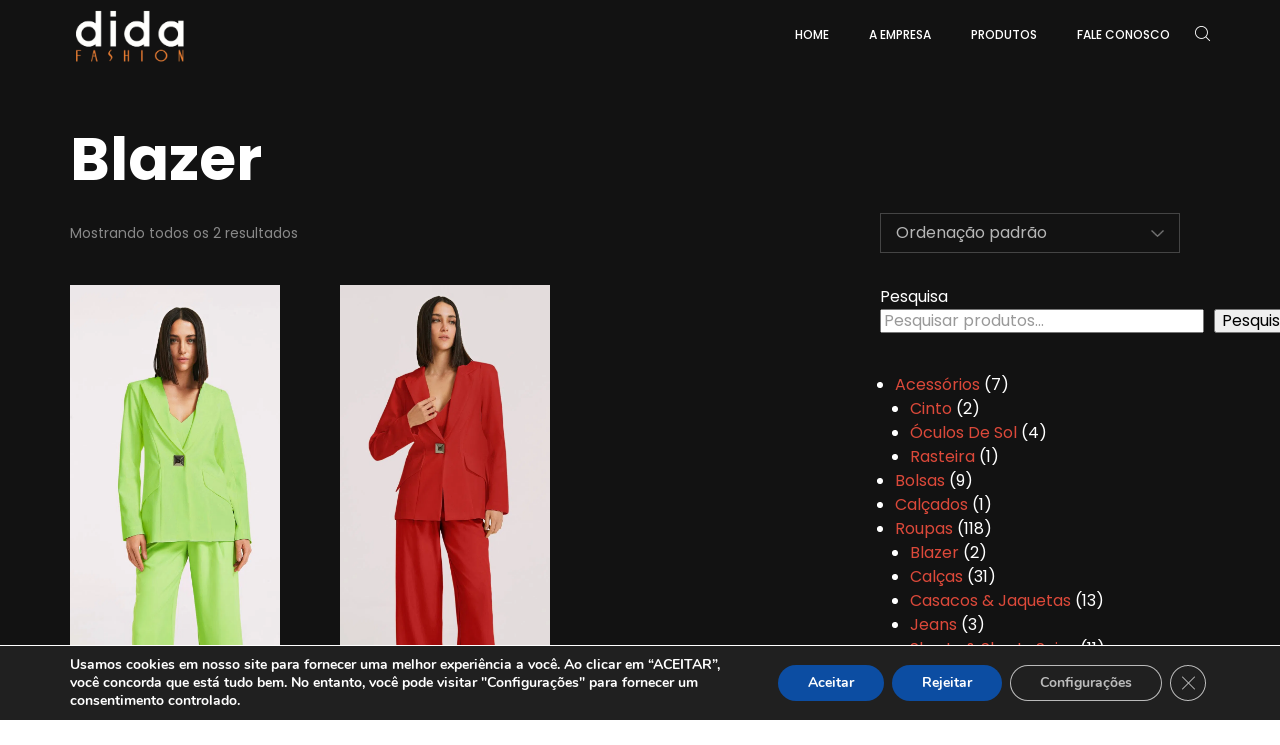

--- FILE ---
content_type: text/css
request_url: https://didafashion.com.br/wp-content/themes/mato/css/woocommerce.css?ver=625fba922b4bb30b18ca20ddf67f02c4
body_size: 14164
content:
@charset "UTF-8";
/**
 * woocommerce.scss
 * Governs the general look and feel of WooCommerce sections of stores using themes that do not
 * integrate with WooCommerce specifically.
 */
/**
 * Imports
 */
/**
 * Objects
 */
/**
 * WooCommerce CSS Variables
 */
/**
 * _animation.scss
 * Custom WooCommerce Animations.
 */
@-webkit-keyframes spin {
  100% {
    -webkit-transform: rotate(360deg);
            transform: rotate(360deg);
  }
}
@keyframes spin {
  100% {
    -webkit-transform: rotate(360deg);
            transform: rotate(360deg);
  }
}

/**
 * _fonts.scss
 * Custom WooCommerce fonts.
 */
@font-face {
  font-family: 'star';
  src: url("../fonts/star.eot");
  src: url("../fonts/star.eot?#iefix") format("embedded-opentype"), url("../fonts/star.woff") format("woff"), url("../fonts/star.ttf") format("truetype"), url("../fonts/star.svg#star") format("svg");
  font-weight: normal;
  font-style: normal;
}

@font-face {
  font-family: 'WooCommerce';
  src: url("../fonts/WooCommerce.eot");
  src: url("../fonts/WooCommerce.eot?#iefix") format("embedded-opentype"), url("../fonts/WooCommerce.woff") format("woff"), url("../fonts/WooCommerce.ttf") format("truetype"), url("../fonts/WooCommerce.svg#WooCommerce") format("svg");
  font-weight: normal;
  font-style: normal;
}

/* 
- All
*/
.woocommerce div.product .woocommerce-tabs ul.tabs li a {
  color: inherit;
  text-decoration: none;
}

.woocommerce div.product .woocommerce-tabs ul.tabs, .woocommerce #reviews #comments .commentlist, .woocommerce .woocommerce-order-details .shop_table tr.order_item .wc-item-meta, .woocommerce ul.cart_list,
.woocommerce ul.product_list_widget, .woocommerce ul#shipping_method, .woocommerce-cart #payment ul.payment_methods,
.woocommerce-checkout #payment ul.payment_methods,
#add_payment_method #payment ul.payment_methods {
  margin: 0;
  padding: 0;
}

.woocommerce div.product .woocommerce-tabs ul.tabs li, .woocommerce #reviews #comments .commentlist li, .woocommerce .woocommerce-order-details .shop_table tr.order_item .wc-item-meta li, .woocommerce ul.cart_list li, .woocommerce ul.product_list_widget li, .woocommerce ul#shipping_method li, .woocommerce-cart #payment ul.payment_methods li, .woocommerce-checkout #payment ul.payment_methods li, #add_payment_method #payment ul.payment_methods li {
  display: block;
}

.product-button:before,
.single_add_to_cart_button:before, .product-button > *,
.single_add_to_cart_button > *, .woocommerce ul.products li.product .image:before {
  -webkit-transition: 300ms ease;
  -o-transition: 300ms ease;
  transition: 300ms ease;
  -webkit-transition-property: color, background, mix-blend-mode, opacity, visibility, height;
  -o-transition-property: color, background, mix-blend-mode, opacity, visibility, height;
  transition-property: color, background, mix-blend-mode, opacity, visibility, height;
}

.woocommerce div.product .poduct-content-row .images .thumb a, .woocommerce ul.cart_list li .content .img,
.woocommerce ul.cart_list li .content > a .img,
.woocommerce ul.product_list_widget li .content .img,
.woocommerce ul.product_list_widget li .content > a .img {
  background: 50% no-repeat;
  -webkit-background-size: cover;
          background-size: cover;
}

@media (max-width: 767.98px) {
  body.mobile-images-true .woocommerce div.product .poduct-content-row .images .thumb a, .woocommerce div.product .poduct-content-row .images .thumb body.mobile-images-true a, body.mobile-images-true .woocommerce ul.cart_list li .content .img, .woocommerce ul.cart_list li .content body.mobile-images-true .img,
  body.mobile-images-true .woocommerce ul.product_list_widget li .content .img, .woocommerce ul.product_list_widget li .content body.mobile-images-true .img {
    -webkit-background-size: contain !important;
            background-size: contain !important;
  }
}

.product-button,
.single_add_to_cart_button, .woocommerce a.button,
.woocommerce button.button,
.woocommerce input.button,
.woocommerce #respond input#submit {
  background: none;
  border: none;
  color: inherit;
  cursor: pointer;
  display: -webkit-inline-box;
  display: -webkit-inline-flex;
  display: -ms-inline-flexbox;
  display: inline-flex;
  -webkit-box-align: center;
  -webkit-align-items: center;
      -ms-flex-align: center;
          align-items: center;
  font-family: inherit;
  line-height: 1;
  outline: none;
  overflow: hidden;
  padding: 0;
  pointer-events: all;
  position: relative;
  text-decoration: none;
  -o-text-overflow: ellipsis;
     text-overflow: ellipsis;
  -webkit-transition: all 300ms ease;
  -o-transition: all 300ms ease;
  transition: all 300ms ease;
  -webkit-box-pack: center;
  -webkit-justify-content: center;
      -ms-flex-pack: center;
          justify-content: center;
}

.product-button span, .single_add_to_cart_button span, .woocommerce a.button span, .woocommerce button.button span, .woocommerce input.button span, .woocommerce #respond input#submit span {
  white-space: nowrap;
  overflow: hidden;
  -o-text-overflow: ellipsis;
     text-overflow: ellipsis;
}

.woocommerce form .form-row input.input-text,
.woocommerce form .form-row textarea {
  display: block;
  -webkit-appearance: none;
     -moz-appearance: none;
          appearance: none;
  border: none;
  background: none;
  color: inherit;
  width: 100%;
}

.woocommerce ul.products li.product .image:before, .woocommerce ul.products li.product .image .buttons, .woocommerce table.shop_product_table .product-name .d-flex .img .remove-button {
  position: absolute;
  top: 0;
  left: 0;
  right: 0;
  bottom: 0;
}

.product-button.added:before,
.single_add_to_cart_button.added:before {
  opacity: 1;
  visibility: visible;
}

.product-button:before,
.single_add_to_cart_button:before {
  opacity: 0;
  visibility: hidden;
}

.woocommerce-accordion > *:last-child {
  margin-bottom: 0 !important;
}

/* 
- Accent color
*/
.woocommerce div.product .price-block .price > .amount,
.woocommerce div.product .price-block .price ins, .woocommerce div.product .woocommerce-tabs ul.tabs li.active a, .woocommerce div.product form.cart .woocommerce-variation-price .price > span,
.woocommerce div.product form.cart .woocommerce-variation-price ins, .woocommerce div.product form.cart .reset_variations, .woocommerce div.product form.cart .group_table td.woocommerce-grouped-product-list-item__price .price .price > span,
.woocommerce div.product form.cart .group_table td.woocommerce-grouped-product-list-item__price .price ins, .woocommerce ul.products li.product .bottom .price ins,
.woocommerce ul.products li.product .bottom .price > .amount, .woocommerce .star-rating span::before, .woocommerce table.shop_product_table .woocommerce-Price-amount, .woocommerce .cart-collaterals .shop_table .order-total .amount, .woocommerce .woocommerce-order-details .shop_table .order-total .amount, .woocommerce .woocommerce-order-details .shop_table tfoot .woocommerce-Price-amount, .woocommerce ul.cart_list li .content .p-count .woocommerce-Price-amount,
.woocommerce ul.cart_list li .content > a .p-count .woocommerce-Price-amount,
.woocommerce ul.product_list_widget li .content .p-count .woocommerce-Price-amount,
.woocommerce ul.product_list_widget li .content > a .p-count .woocommerce-Price-amount {
  color: #dc493a;
}

.product-button,
.single_add_to_cart_button, .woocommerce span.onsale, .woocommerce a.button,
.woocommerce button.button,
.woocommerce input.button,
.woocommerce #respond input#submit, .woocommerce-accordion .wc-accordion-item .top .button:before, .woocommerce-accordion .wc-accordion-item .top .button:after {
  background: #dc493a;
}

/* 
- Accent color 2
*/
/**
 * Global styles
 */
p.demo_store,
.woocommerce-store-notice {
  position: absolute;
  top: 0;
  left: 0;
  right: 0;
  margin: 0;
  width: 100%;
  font-size: 1em;
  padding: 1em 0;
  text-align: center;
  background-color: #a46497;
  color: white;
  z-index: 99998;
  -webkit-box-shadow: 0 1px 1em rgba(0, 0, 0, 0.2);
          box-shadow: 0 1px 1em rgba(0, 0, 0, 0.2);
  display: none;
}

p.demo_store a,
.woocommerce-store-notice a {
  color: white;
  text-decoration: underline;
}

.screen-reader-text {
  clip: rect(1px, 1px, 1px, 1px);
  height: 1px;
  overflow: hidden;
  position: absolute !important;
  width: 1px;
  word-wrap: normal !important;
}

.admin-bar p.demo_store {
  top: 32px;
}

/**
 * Utility classes
 */
.clear {
  clear: both;
}

.product-button,
.single_add_to_cart_button {
  color: #fff;
  font-size: 11px;
  text-transform: uppercase;
  -webkit-box-align: center;
  -webkit-align-items: center;
      -ms-flex-align: center;
          align-items: center;
  padding: 0 20px;
  height: 40px;
  letter-spacing: .1em;
}

.product-button:hover,
.single_add_to_cart_button:hover {
  background: #333333;
}

.product-button.disabled,
.single_add_to_cart_button.disabled {
  background: #333333;
  color: gray;
}

.product-button.added:before,
.single_add_to_cart_button.added:before {
  content: '\2713';
  position: absolute;
  left: 50%;
  right: 50%;
  -webkit-transform: translate(-50%);
      -ms-transform: translate(-50%);
          transform: translate(-50%);
  width: 1em;
  font-size: 18px;
}

.product-button.added > *,
.single_add_to_cart_button.added > * {
  opacity: 0;
}

.product-button i,
.single_add_to_cart_button i {
  display: block;
  font-size: 16px;
}

.product-button .button-price,
.single_add_to_cart_button .button-price {
  display: -webkit-box;
  display: -webkit-flex;
  display: -ms-flexbox;
  display: flex;
  position: absolute;
  left: 0;
  right: 0;
  height: 100%;
  -webkit-box-align: center;
  -webkit-align-items: center;
      -ms-flex-align: center;
          align-items: center;
  -webkit-box-pack: center;
  -webkit-justify-content: center;
      -ms-flex-pack: center;
          justify-content: center;
  -webkit-transform: translateY(100%);
      -ms-transform: translateY(100%);
          transform: translateY(100%);
}

.product-button .button-price del,
.single_add_to_cart_button .button-price del {
  display: none;
}

.product-button .button-price ins,
.single_add_to_cart_button .button-price ins {
  color: inherit;
  background: none;
  margin-left: 5px;
}

.product-button .button-price > span,
.single_add_to_cart_button .button-price > span {
  margin-left: 5px;
}

.product-button.with-price i,
.product-button.with-price > span,
.product-button.with-price .button-price,
.single_add_to_cart_button.with-price i,
.single_add_to_cart_button.with-price > span,
.single_add_to_cart_button.with-price .button-price {
  -webkit-transition: -webkit-transform 400ms ease-in-out;
  transition: -webkit-transform 400ms ease-in-out;
  -o-transition: transform 400ms ease-in-out;
  transition: transform 400ms ease-in-out;
  transition: transform 400ms ease-in-out, -webkit-transform 400ms ease-in-out;
}

.product-button.with-price:hover i,
.product-button.with-price:hover > span,
.single_add_to_cart_button.with-price:hover i,
.single_add_to_cart_button.with-price:hover > span {
  -webkit-transform: translateY(-45px);
      -ms-transform: translateY(-45px);
          transform: translateY(-45px);
}

.product-button.with-price:hover .button-price,
.single_add_to_cart_button.with-price:hover .button-price {
  -webkit-transform: translateY(0%);
      -ms-transform: translateY(0%);
          transform: translateY(0%);
}

/*
- Select
*/
.woocommerce div.product form.cart .variations select, .woocommerce .woocommerce-ordering select {
  color: #b6b6b6;
  width: 100%;
  background: #0a0a0a;
  border: 1px solid #444;
  padding: 0 45px 0 15px;
  height: 40px;
  margin: 0 0 0;
  cursor: pointer;
  -webkit-appearance: none;
     -moz-appearance: none;
          appearance: none;
  background: right 15px top 50% url(../images/select.png) no-repeat;
  -webkit-background-size: 13px 7px;
          background-size: 13px 7px;
  overflow: hidden;
  -o-text-overflow: ellipsis;
     text-overflow: ellipsis;
}

.woocommerce div.product form.cart .variations select option, .woocommerce .woocommerce-ordering select option {
  background: #0a0a0a;
}

.light-scheme #page .woocommerce div.product form.cart .variations select, .woocommerce div.product form.cart .variations .light-scheme #page select, .light-scheme #page .woocommerce .woocommerce-ordering select, .woocommerce .woocommerce-ordering .light-scheme #page select,
#page .light-scheme .woocommerce div.product form.cart .variations select,
.woocommerce div.product form.cart .variations #page .light-scheme select,
#page .light-scheme .woocommerce .woocommerce-ordering select,
.woocommerce .woocommerce-ordering #page .light-scheme select,
.light-scheme #page .woocommerce div.product form.cart .variations select option,
.woocommerce div.product form.cart .variations .light-scheme #page select option,
.light-scheme #page .woocommerce .woocommerce-ordering select option,
.woocommerce .woocommerce-ordering .light-scheme #page select option,
#page .light-scheme .woocommerce div.product form.cart .variations select option,
.woocommerce div.product form.cart .variations #page .light-scheme select option,
#page .light-scheme .woocommerce .woocommerce-ordering select option,
.woocommerce .woocommerce-ordering #page .light-scheme select option {
  background: #ececec;
  color: #0a0a0a;
}

/**
 * Main WooCommerce styles
 */
.woocommerce {
  /*
  - Quantity
  */
  /*
  - Single Add To Cart Button
  */
  /**
	 * Product Page
	 */
  /**
	 * Product loops
	 */
  /**
	 * Buttons
	 */
  /**
	 * Reviews
	 */
  /**
	 * Star ratings
   */
  /**
	 * Tables
	 */
  /**
	 * Cart sidebar
   */
  /**
	 * Forms
	 */
  /**
	 * Order page
	 */
  /**
	 * Layered nav widget
	 */
  /**
	 * Price filter widget
	 */
  /**
	 * Rating Filter Widget
	 */
}

.woocommerce .blockUI.blockOverlay {
  position: relative;
}

.woocommerce .blockUI.blockOverlay::before {
  height: 1em;
  width: 1em;
  display: block;
  position: absolute;
  top: 50%;
  left: 50%;
  margin-left: -0.5em;
  margin-top: -0.5em;
  content: '';
  -webkit-animation: spin 1s ease-in-out infinite;
          animation: spin 1s ease-in-out infinite;
  background: url("../images/icons/loader.svg") center center;
  -webkit-background-size: cover;
          background-size: cover;
  line-height: 1;
  text-align: center;
  font-size: 2em;
  color: rgba(0, 0, 0, 0.75);
}

.woocommerce .loader::before {
  height: 1em;
  width: 1em;
  display: block;
  position: absolute;
  top: 50%;
  left: 50%;
  margin-left: -0.5em;
  margin-top: -0.5em;
  content: '';
  -webkit-animation: spin 1s ease-in-out infinite;
          animation: spin 1s ease-in-out infinite;
  background: url("../images/icons/loader.svg") center center;
  -webkit-background-size: cover;
          background-size: cover;
  line-height: 1;
  text-align: center;
  font-size: 2em;
  color: rgba(0, 0, 0, 0.75);
}

.woocommerce a.remove {
  display: block;
  font-size: 1.5em;
  height: 1em;
  width: 1em;
  text-align: center;
  line-height: 1;
  -webkit-border-radius: 100%;
          border-radius: 100%;
  color: red !important;
  text-decoration: none;
  font-weight: 700;
  border: 0;
}

.woocommerce a.remove:hover {
  color: #fff !important;
  background: red;
}

.woocommerce small.note {
  display: block;
  color: #777;
  font-size: 0.857em;
  margin-top: 10px;
}

.woocommerce .woocommerce-breadcrumb {
  *zoom: 1;
  margin: 0 0 1em;
  padding: 0;
  font-size: 0.92em;
  color: #777;
}

.woocommerce .woocommerce-breadcrumb::before, .woocommerce .woocommerce-breadcrumb::after {
  content: ' ';
  display: table;
}

.woocommerce .woocommerce-breadcrumb::after {
  clear: both;
}

.woocommerce .woocommerce-breadcrumb a {
  color: #777;
}

.woocommerce .quantity {
  position: relative;
  border: 1px solid #7c7c7c;
  width: 55px;
}

.woocommerce .quantity input {
  display: block;
  background: none;
  border: none;
  font-size: 14px;
  font-weight: 500;
  color: #7c7c7c;
  height: 38px;
  width: 35px;
  text-align: center;
  -webkit-appearance: none;
     -moz-appearance: none;
          appearance: none;
}

.woocommerce .quantity input::-webkit-inner-spin-button, .woocommerce .quantity input::-webkit-outer-spin-button {
  -webkit-appearance: none;
          appearance: none;
  margin: 0;
}

.woocommerce .quantity a {
  position: absolute;
  right: 10px;
  width: 10px;
  height: 10px;
  color: #5a5a5a;
}

.woocommerce .quantity a:before {
  content: '';
  display: block;
  width: 0;
  height: 0;
  border-left: 5px solid transparent;
  border-right: 5px solid transparent;
}

.woocommerce .quantity a.up {
  top: 7px;
}

.woocommerce .quantity a.up:before {
  margin-top: 5px;
  border-bottom: 5px solid;
}

.woocommerce .quantity a.down {
  bottom: 7px;
}

.woocommerce .quantity a.down:before {
  border-top: 5px solid;
}

.woocommerce .single_add_to_cart_button i {
  margin-right: 15px;
  font-size: 15px;
}

.woocommerce div.product {
  margin-bottom: 0;
  position: relative;
}

.woocommerce div.product .poduct-content-row {
  margin: 30px -30px 40px;
}

.woocommerce div.product .poduct-content-row > div {
  padding: 0 30px;
}

.woocommerce div.product .poduct-content-row .images {
  position: relative;
  overflow: hidden;
}

.woocommerce div.product .poduct-content-row .images .onsale {
  z-index: 2;
}

.woocommerce div.product .poduct-content-row .images .row {
  margin: 0 -7.5px;
}

.woocommerce div.product .poduct-content-row .images .row .item {
  padding: 0 7.5px;
}

.woocommerce div.product .poduct-content-row .images img {
  display: block;
  width: 100%;
}

.woocommerce div.product .poduct-content-row .images .thumb {
  margin-top: 15px;
}

.woocommerce div.product .poduct-content-row .images .thumb a {
  position: relative;
  display: block;
  padding-bottom: 100%;
}

.woocommerce div.product .poduct-content-row .images .thumb a:before {
  content: '';
  position: absolute;
  top: 0px;
  left: 0px;
  right: 0px;
  bottom: 0px;
  background: #000;
  opacity: 0;
  -webkit-transition: all 400ms ease-in-out;
  -o-transition: all 400ms ease-in-out;
  transition: all 400ms ease-in-out;
}

.woocommerce div.product .poduct-content-row .images .thumb a:hover:before {
  top: 5px;
  left: 5px;
  right: 5px;
  bottom: 5px;
  opacity: .5;
}

.woocommerce div.product div.summary {
  margin: 0 0;
}

.woocommerce div.product .scroll-wrapper {
  height: 100%;
}

@media (max-width: 767.98px) {
  .woocommerce div.product .scroll-wrapper {
    max-height: none;
  }
}

.woocommerce div.product .scroll-wrapper > .scroll-content > *:last-child {
  margin-bottom: 0 !important;
}

.woocommerce div.product .categories {
  font-size: 12px;
  text-transform: uppercase;
  font-weight: 500;
  margin-bottom: 15px;
}

.woocommerce div.product .product_title {
  clear: none;
  margin-top: 0;
  padding: 0;
  font-weight: bold;
}

.woocommerce div.product .price-block {
  display: -webkit-box;
  display: -webkit-flex;
  display: -ms-flexbox;
  display: flex;
  -webkit-box-align: center;
  -webkit-align-items: center;
      -ms-flex-align: center;
          align-items: center;
  margin: 15px 0 20px;
}

.woocommerce div.product .price-block .price {
  display: -webkit-box;
  display: -webkit-flex;
  display: -ms-flexbox;
  display: flex;
  font-size: 24px;
  font-weight: 500;
  line-height: 1;
}

.woocommerce div.product .price-block .price del {
  position: relative;
  opacity: .5;
  margin-right: 15px;
  font-weight: 300;
  text-decoration: none;
}

.woocommerce div.product .price-block .price del:before {
  content: '';
  position: absolute;
  top: 50%;
  left: 0;
  right: 0;
  height: 1px;
  -webkit-box-shadow: inset 0 0 0 5px;
          box-shadow: inset 0 0 0 5px;
}

.woocommerce div.product .price-block .price ins {
  background: none;
}

.woocommerce div.product .price-block .onsale {
  position: relative;
  left: auto;
  -webkit-transform: none;
      -ms-transform: none;
          transform: none;
  margin-left: 30px;
}

.woocommerce div.product .woocommerce-product-details__short-description {
  font-style: italic;
  font-weight: 300;
  font-size: 14px;
  line-height: 1.71429;
  padding: 0px 0 15px;
  opacity: .85;
}

.woocommerce div.product .product_meta {
  padding: 25px 0;
  border-bottom: 1px solid #444;
  font-size: 14px;
  font-weight: 600;
}

.woocommerce div.product .product_meta > span {
  display: block;
  margin: 10px 0;
}

.woocommerce div.product .product_meta > span > span {
  font-weight: 300;
  color: #b1b0b0;
}

.woocommerce div.product .product-fields .item {
  display: -webkit-box;
  display: -webkit-flex;
  display: -ms-flexbox;
  display: flex;
  font-size: 14px;
  font-weight: 500;
  margin-bottom: 27px;
}

.woocommerce div.product .product-fields .item .label {
  opacity: 0.52;
  -webkit-box-flex: 0;
  -webkit-flex: 0 0 145px;
      -ms-flex: 0 0 145px;
          flex: 0 0 145px;
  text-transform: uppercase;
}

.woocommerce div.product .product-fields .item .value {
  -webkit-box-flex: 1;
  -webkit-flex: 1 0 0;
      -ms-flex: 1 0 0px;
          flex: 1 0 0;
}

.woocommerce div.product .product-fields .item .value a {
  color: inherit;
}

.woocommerce div.product .starring-block {
  margin-top: -8px;
  max-width: 190px;
}

.woocommerce div.product .starring-block .h {
  text-transform: uppercase;
  margin-bottom: 23px;
}

.woocommerce div.product .starring-block .text {
  font-size: 14px;
  line-height: 2.14286;
  font-weight: 500;
  opacity: 0.52;
}

.woocommerce div.product p.stock {
  font-size: 0.92em;
}

.woocommerce div.product .stock {
  color: #77a464;
}

.woocommerce div.product .out-of-stock {
  color: red;
}

.woocommerce div.product .woocommerce-tabs ul.tabs {
  display: -webkit-box;
  display: -webkit-flex;
  display: -ms-flexbox;
  display: flex;
  -webkit-box-align: center;
  -webkit-align-items: center;
      -ms-flex-align: center;
          align-items: center;
  -webkit-flex-wrap: wrap;
      -ms-flex-wrap: wrap;
          flex-wrap: wrap;
  text-transform: uppercase;
  letter-spacing: .05em;
  margin-bottom: 15px;
}

.woocommerce div.product .woocommerce-tabs ul.tabs li {
  margin-right: 65px;
  padding: 5px 0;
}

.woocommerce div.product .woocommerce-tabs ul.tabs li.active {
  background-image: -webkit-linear-gradient(left, #dc493a 2px, rgba(255, 255, 255, 0) 0%);
  background-image: -o-linear-gradient(left, #dc493a 2px, rgba(255, 255, 255, 0) 0%);
  background-image: linear-gradient(to right, #dc493a 2px, rgba(255, 255, 255, 0) 0%);
  background-position: 0 bottom;
  -webkit-background-size: 6px 1.6px;
          background-size: 6px 1.6px;
  background-repeat: repeat-x;
}

.woocommerce div.product .woocommerce-tabs .panel {
  margin: 0 0 2em;
  padding: 0;
}

.woocommerce div.product .woocommerce-tabs .woocommerce-Tabs-panel--description {
  line-height: 1.875;
}

.woocommerce div.product p.cart {
  margin-bottom: 2em;
  *zoom: 1;
}

.woocommerce div.product p.cart::before, .woocommerce div.product p.cart::after {
  content: ' ';
  display: table;
}

.woocommerce div.product p.cart::after {
  clear: both;
}

.woocommerce div.product form.cart {
  display: -webkit-box;
  display: -webkit-flex;
  display: -ms-flexbox;
  display: flex;
  padding: 35px 0;
  -webkit-flex-wrap: wrap;
      -ms-flex-wrap: wrap;
          flex-wrap: wrap;
  *zoom: 1;
}

.woocommerce div.product form.cart::before, .woocommerce div.product form.cart::after {
  content: ' ';
  display: table;
}

.woocommerce div.product form.cart::after {
  clear: both;
}

.woocommerce div.product form.cart div.quantity {
  -webkit-box-flex: 0;
  -webkit-flex: 0 0 55px;
      -ms-flex: 0 0 55px;
          flex: 0 0 55px;
  margin-right: 40px;
}

.woocommerce div.product form.cart table {
  border: 0;
  border-collapse: collapse;
}

.woocommerce div.product form.cart table td {
  padding-left: 0;
}

.woocommerce div.product form.cart table div.quantity {
  float: none;
  margin: 0;
}

.woocommerce div.product form.cart table small.stock {
  display: block;
  float: none;
}

.woocommerce div.product form.cart .variations {
  margin-bottom: 1em;
  border: 0;
  -webkit-box-flex: 1;
  -webkit-flex: 1 0 100%;
      -ms-flex: 1 0 100%;
          flex: 1 0 100%;
}

.woocommerce div.product form.cart .variations td,
.woocommerce div.product form.cart .variations th {
  border: 0;
  vertical-align: top;
  line-height: 2em;
  padding: 15px 0;
}

.woocommerce div.product form.cart .variations label {
  font-weight: 700;
}

.woocommerce div.product form.cart .variations td.label {
  padding-right: 1em;
  width: 130px;
}

.woocommerce div.product form.cart .variations .variation-select {
  display: -webkit-box;
  display: -webkit-flex;
  display: -ms-flexbox;
  display: flex;
  -webkit-box-align: center;
  -webkit-align-items: center;
      -ms-flex-align: center;
          align-items: center;
}

.woocommerce div.product form.cart .single_variation_wrap {
  -webkit-box-flex: 1;
  -webkit-flex: 1 0 100%;
      -ms-flex: 1 0 100%;
          flex: 1 0 100%;
}

.woocommerce div.product form.cart .woocommerce-variation-add-to-cart {
  display: -webkit-box;
  display: -webkit-flex;
  display: -ms-flexbox;
  display: flex;
}

.woocommerce div.product form.cart .woocommerce-variation-description {
  color: #b1b0b0;
  font-weight: 300;
  line-height: 1.875;
  font-size: 14px;
  padding: 0px 0 15px;
}

.woocommerce div.product form.cart .woocommerce-variation-price {
  display: -webkit-box;
  display: -webkit-flex;
  display: -ms-flexbox;
  display: flex;
  -webkit-box-align: start;
  -webkit-align-items: flex-start;
      -ms-flex-align: start;
          align-items: flex-start;
  font-weight: 500;
  line-height: 1;
  margin-bottom: 25px;
  font-size: 36px;
}

.woocommerce div.product form.cart .woocommerce-variation-price del {
  position: relative;
  font-size: 18px;
  margin-right: 20px;
  opacity: 0.3;
  text-decoration: none;
}

.woocommerce div.product form.cart .woocommerce-variation-price del:before {
  content: '';
  position: absolute;
  top: 50%;
  left: -2px;
  right: -2px;
  height: 1px;
  -webkit-box-shadow: inset 0 0 0 1px;
          box-shadow: inset 0 0 0 1px;
  margin-top: -1px;
}

.woocommerce div.product form.cart .woocommerce-variation-price ins {
  background: none;
  color: inherit;
}

.woocommerce div.product form.cart .reset_variations {
  visibility: visible;
  font-size: 12px;
  text-transform: uppercase;
  margin-left: 15px;
  -webkit-transition: all 400ms ease-in-out;
  -o-transition: all 400ms ease-in-out;
  transition: all 400ms ease-in-out;
  opacity: 1;
  cursor: pointer;
  width: auto;
}

.woocommerce div.product form.cart .reset_variations[style*="hidden"] {
  -webkit-box-flex: 0;
  -webkit-flex: 0 0 0;
      -ms-flex: 0 0 0px;
          flex: 0 0 0;
  margin-left: 0;
  width: 0;
  overflow: hidden;
}

.woocommerce div.product form.cart .wc-no-matching-variations {
  display: none;
}

.woocommerce div.product form.cart .button {
  vertical-align: middle;
  float: left;
}

.woocommerce div.product form.cart .group_table {
  border-collapse: collapse;
}

.woocommerce div.product form.cart .group_table td.woocommerce-grouped-product-list-item__label {
  font-size: 14px;
  line-height: 1.28571;
  padding: 5px 15px;
}

.woocommerce div.product form.cart .group_table td.woocommerce-grouped-product-list-item__price .price {
  display: -webkit-box;
  display: -webkit-flex;
  display: -ms-flexbox;
  display: flex;
  font-size: 24px;
  font-weight: 500;
  line-height: 1;
  margin-top: 15px;
  -webkit-box-pack: end;
  -webkit-justify-content: flex-end;
      -ms-flex-pack: end;
          justify-content: flex-end;
}

.woocommerce div.product form.cart .group_table td.woocommerce-grouped-product-list-item__price .price.grouped .amount, .woocommerce div.product form.cart .group_table td.woocommerce-grouped-product-list-item__price .price.variable .amount {
  margin: 0 10px;
}

.woocommerce div.product form.cart .group_table td.woocommerce-grouped-product-list-item__price .price.grouped .amount:first-child, .woocommerce div.product form.cart .group_table td.woocommerce-grouped-product-list-item__price .price.variable .amount:first-child {
  margin-left: 0;
}

.woocommerce div.product form.cart .group_table td.woocommerce-grouped-product-list-item__price .price.grouped .amount:last-child, .woocommerce div.product form.cart .group_table td.woocommerce-grouped-product-list-item__price .price.variable .amount:last-child {
  margin-right: 0;
}

.woocommerce div.product form.cart .group_table td.woocommerce-grouped-product-list-item__price .price del {
  opacity: .5;
  margin-right: 15px;
  font-weight: normal;
}

.woocommerce div.product form.cart .group_table td.woocommerce-grouped-product-list-item__price .price ins {
  background: none;
  color: inherit;
}

.woocommerce div.product form.cart .group_table td {
  padding: 15px 0;
  border: 0;
}

.woocommerce div.product form.cart .group_table td:first-child {
  width: 4em;
  text-align: center;
}

.woocommerce div.product form.cart .group_table .wc-grouped-product-add-to-cart-checkbox {
  display: inline-block;
  width: auto;
  margin: 0 auto;
  -webkit-transform: scale(1.5, 1.5);
      -ms-transform: scale(1.5, 1.5);
          transform: scale(1.5, 1.5);
}

.woocommerce span.onsale {
  position: absolute;
  top: 15px;
  right: -60px;
  font-size: 14px;
  text-transform: uppercase;
  line-height: 25px;
  padding: 0 15px;
  width: 150px;
  text-align: center;
  -webkit-transform: rotate(45deg);
      -ms-transform: rotate(45deg);
          transform: rotate(45deg);
  -webkit-transform-origin: 50% 0;
      -ms-transform-origin: 50% 0;
          transform-origin: 50% 0;
  letter-spacing: .01em;
  color: #fff;
  font-weight: 600;
}

.woocommerce .products > .heading-block {
  margin-bottom: 40px;
}

.woocommerce .products ul,
.woocommerce ul.products {
  margin: 0 0 1em;
  padding: 0;
  list-style: none outside;
  clear: both;
  *zoom: 1;
}

.woocommerce .products ul::before, .woocommerce .products ul::after,
.woocommerce ul.products::before,
.woocommerce ul.products::after {
  content: ' ';
  display: table;
}

.woocommerce .products ul::after,
.woocommerce ul.products::after {
  clear: both;
}

.woocommerce .products ul.row,
.woocommerce ul.products.row {
  margin: 0 -30px 1em;
}

.woocommerce .products ul.row li,
.woocommerce ul.products.row li {
  padding: 0 30px;
}

.woocommerce .products ul li,
.woocommerce ul.products li {
  list-style: none outside;
}

.woocommerce ul.products li.product {
  margin-bottom: 50px;
}

.woocommerce ul.products li.product .product-wrap {
  display: -webkit-box;
  display: -webkit-flex;
  display: -ms-flexbox;
  display: flex;
  -webkit-box-orient: vertical;
  -webkit-box-direction: normal;
  -webkit-flex-direction: column;
      -ms-flex-direction: column;
          flex-direction: column;
  height: 100%;
}

.woocommerce ul.products li.product .product-wrap:hover .image:before {
  opacity: .7;
}

.woocommerce ul.products li.product .product-wrap:hover .product-button {
  -webkit-transform: translateY(0%);
      -ms-transform: translateY(0%);
          transform: translateY(0%);
  opacity: 1;
}

.woocommerce ul.products li.product .product-button {
  max-width: 90%;
  -webkit-transform: translateY(100%);
      -ms-transform: translateY(100%);
          transform: translateY(100%);
  opacity: 0;
}

@media (hover: none) {
  .woocommerce ul.products li.product .product-button {
    -webkit-transform: translateY(0%);
        -ms-transform: translateY(0%);
            transform: translateY(0%);
    opacity: 1;
  }
}

.woocommerce ul.products li.product .add_to_cart_button i {
  display: block;
  font-size: 16px;
}

.woocommerce ul.products li.product .image {
  position: relative;
  -webkit-box-flex: 0;
  -webkit-flex: 0 0 auto;
      -ms-flex: 0 0 auto;
          flex: 0 0 auto;
  overflow: hidden;
  z-index: 1;
}

.woocommerce ul.products li.product .image:before {
  content: '';
  background: #0f0f0f;
  z-index: 0;
  opacity: 0;
  pointer-events: none;
}

.woocommerce ul.products li.product .image .buttons {
  display: -webkit-box;
  display: -webkit-flex;
  display: -ms-flexbox;
  display: flex;
  -webkit-box-align: center;
  -webkit-align-items: center;
      -ms-flex-align: center;
          align-items: center;
  -webkit-box-pack: center;
  -webkit-justify-content: center;
      -ms-flex-pack: center;
          justify-content: center;
  pointer-events: none;
}

@media (hover: none) {
  .woocommerce ul.products li.product .image .buttons {
    -webkit-box-align: end;
    -webkit-align-items: flex-end;
        -ms-flex-align: end;
            align-items: flex-end;
  }
}

.woocommerce ul.products li.product .image img {
  display: block;
  width: 100%;
  height: auto;
}

.woocommerce ul.products li.product .bottom {
  padding: 13px 0;
  -webkit-box-flex: 1;
  -webkit-flex: 1 0 auto;
      -ms-flex: 1 0 auto;
          flex: 1 0 auto;
  text-align: center;
}

.woocommerce ul.products li.product .bottom a {
  color: inherit;
}

.woocommerce ul.products li.product .bottom .categories {
  font-size: 14px;
  color: #b1b0b0;
  margin-bottom: 10px;
}

.woocommerce ul.products li.product .bottom .price {
  display: -webkit-inline-box;
  display: -webkit-inline-flex;
  display: -ms-inline-flexbox;
  display: inline-flex;
  font-size: 18px;
  font-weight: 500;
  line-height: 1;
}

.woocommerce ul.products li.product .bottom .price.grouped .amount, .woocommerce ul.products li.product .bottom .price.variable .amount {
  margin: 0 10px;
}

.woocommerce ul.products li.product .bottom .price.grouped .amount:first-child, .woocommerce ul.products li.product .bottom .price.variable .amount:first-child {
  margin-left: 0;
}

.woocommerce ul.products li.product .bottom .price.grouped .amount:last-child, .woocommerce ul.products li.product .bottom .price.variable .amount:last-child {
  margin-right: 0;
}

.woocommerce ul.products li.product .bottom .price del {
  opacity: .5;
  margin-right: 15px;
  font-weight: 300;
}

.woocommerce ul.products li.product .bottom .price ins,
.woocommerce ul.products li.product .bottom .price > .amount {
  background: none;
}

.woocommerce .shop-top .with-sidebar {
  margin-right: 30px;
}

.woocommerce .woocommerce-result-count {
  margin: 0.7em 0 2em;
  font-size: 14px;
  opacity: 0.5;
}

.woocommerce .woocommerce-ordering {
  width: 300px;
  margin: 0 0 2em;
}

.woocommerce a.button,
.woocommerce button.button,
.woocommerce input.button,
.woocommerce #respond input#submit {
  font-size: 12px;
  text-transform: uppercase;
  font-weight: 500;
  padding: 10px 30px;
  letter-spacing: .1em;
  height: 45px;
  color: #fff;
}

.woocommerce a.button.loading,
.woocommerce button.button.loading,
.woocommerce input.button.loading,
.woocommerce #respond input#submit.loading {
  opacity: 0.25;
  padding-right: 2.618em;
}

.woocommerce a.button.loading::after,
.woocommerce button.button.loading::after,
.woocommerce input.button.loading::after,
.woocommerce #respond input#submit.loading::after {
  font-family: 'WooCommerce';
  content: '\e01c';
  vertical-align: top;
  font-weight: 400;
  position: absolute;
  top: 0.618em;
  right: 1em;
  -webkit-animation: spin 2s linear infinite;
          animation: spin 2s linear infinite;
}

.woocommerce a.button.added::after,
.woocommerce button.button.added::after,
.woocommerce input.button.added::after,
.woocommerce #respond input#submit.added::after {
  font-family: 'WooCommerce';
  content: '\e017';
  margin-left: 0.53em;
  vertical-align: bottom;
}

.woocommerce a.button:hover,
.woocommerce button.button:hover,
.woocommerce input.button:hover,
.woocommerce #respond input#submit:hover {
  background: #1a1a1a;
  text-decoration: none;
  background-image: none;
}

.woocommerce a.button.alt,
.woocommerce button.button.alt,
.woocommerce input.button.alt,
.woocommerce #respond input#submit.alt {
  background-color: #a46497;
  color: white;
  -webkit-font-smoothing: antialiased;
}

.woocommerce a.button.alt:hover,
.woocommerce button.button.alt:hover,
.woocommerce input.button.alt:hover,
.woocommerce #respond input#submit.alt:hover {
  color: white;
}

.woocommerce a.button.alt.disabled, .woocommerce a.button.alt:disabled, .woocommerce a.button.alt:disabled[disabled], .woocommerce a.button.alt.disabled:hover, .woocommerce a.button.alt:disabled:hover, .woocommerce a.button.alt:disabled[disabled]:hover,
.woocommerce button.button.alt.disabled,
.woocommerce button.button.alt:disabled,
.woocommerce button.button.alt:disabled[disabled],
.woocommerce button.button.alt.disabled:hover,
.woocommerce button.button.alt:disabled:hover,
.woocommerce button.button.alt:disabled[disabled]:hover,
.woocommerce input.button.alt.disabled,
.woocommerce input.button.alt:disabled,
.woocommerce input.button.alt:disabled[disabled],
.woocommerce input.button.alt.disabled:hover,
.woocommerce input.button.alt:disabled:hover,
.woocommerce input.button.alt:disabled[disabled]:hover,
.woocommerce #respond input#submit.alt.disabled,
.woocommerce #respond input#submit.alt:disabled,
.woocommerce #respond input#submit.alt:disabled[disabled],
.woocommerce #respond input#submit.alt.disabled:hover,
.woocommerce #respond input#submit.alt:disabled:hover,
.woocommerce #respond input#submit.alt:disabled[disabled]:hover {
  background-color: #a46497;
  color: white;
}

.woocommerce a.button:disabled, .woocommerce a.button.disabled, .woocommerce a.button:disabled[disabled],
.woocommerce button.button:disabled,
.woocommerce button.button.disabled,
.woocommerce button.button:disabled[disabled],
.woocommerce input.button:disabled,
.woocommerce input.button.disabled,
.woocommerce input.button:disabled[disabled],
.woocommerce #respond input#submit:disabled,
.woocommerce #respond input#submit.disabled,
.woocommerce #respond input#submit:disabled[disabled] {
  color: inherit;
  cursor: not-allowed;
  opacity: 0.5;
}

.woocommerce a.button:disabled:hover, .woocommerce a.button.disabled:hover, .woocommerce a.button:disabled[disabled]:hover,
.woocommerce button.button:disabled:hover,
.woocommerce button.button.disabled:hover,
.woocommerce button.button:disabled[disabled]:hover,
.woocommerce input.button:disabled:hover,
.woocommerce input.button.disabled:hover,
.woocommerce input.button:disabled[disabled]:hover,
.woocommerce #respond input#submit:disabled:hover,
.woocommerce #respond input#submit.disabled:hover,
.woocommerce #respond input#submit:disabled[disabled]:hover {
  color: inherit;
  background-color: #ebe9eb;
}

.woocommerce .cart .button,
.woocommerce .cart input.button {
  float: none;
}

.woocommerce a.added_to_cart {
  padding-top: 0.5em;
  display: none;
}

.woocommerce #reviews {
  padding-top: 20px;
}

.woocommerce #reviews h2 small {
  float: right;
  color: #777;
  font-size: 15px;
  margin: 10px 0 0;
}

.woocommerce #reviews h2 small a {
  text-decoration: none;
  color: #777;
}

.woocommerce #reviews h3 {
  margin: 0;
}

.woocommerce #reviews .input-row label {
  margin-bottom: 15px;
}

.woocommerce #reviews #respond {
  margin: 0;
  border: 0;
  padding: 0;
}

.woocommerce #reviews #comment {
  height: 175px;
}

.woocommerce #reviews .comment-form {
  margin-bottom: 40px;
}

.woocommerce #reviews .comment-form .style1 {
  font-size: 16px;
  font-weight: normal;
  font-style: italic;
  text-transform: capitalize;
}

.woocommerce #reviews .comment-form-rating {
  display: -webkit-box;
  display: -webkit-flex;
  display: -ms-flexbox;
  display: flex;
  -webkit-box-align: center;
  -webkit-align-items: center;
      -ms-flex-align: center;
          align-items: center;
  margin: 20px 0;
  pointer-events: none;
}

.woocommerce #reviews .comment-form-rating label {
  margin-right: 15px;
  font-size: 14px;
  font-weight: 600;
  letter-spacing: 0.1em;
}

.woocommerce #reviews .comment-form-rating .stars {
  height: 14px;
  margin-top: -5px;
  margin-bottom: 0 !important;
}

.woocommerce #reviews .comment-form-rating .stars span a {
  pointer-events: all;
}

.woocommerce #reviews .woocommerce-noreviews {
  opacity: .55;
}

.woocommerce #reviews .comment-reply-title {
  display: block;
  font-size: 24px;
  font-weight: 600;
  margin-bottom: 15px;
}

.woocommerce #reviews .comment-notes {
  font-size: 14px;
}

.woocommerce #reviews .comment-form-cookies-consent {
  padding: 0;
  margin-bottom: 35px !important;
}

.woocommerce #reviews #comments .add_review {
  *zoom: 1;
}

.woocommerce #reviews #comments .add_review::before, .woocommerce #reviews #comments .add_review::after {
  content: ' ';
  display: table;
}

.woocommerce #reviews #comments .add_review::after {
  clear: both;
}

.woocommerce #reviews #comments h2 {
  clear: none;
}

.woocommerce #reviews #comments .commentlist {
  *zoom: 1;
  margin: 0 0 40px;
  width: 100%;
  background: none;
  list-style: none;
  padding: 0;
}

.woocommerce #reviews #comments .commentlist::before, .woocommerce #reviews #comments .commentlist::after {
  content: ' ';
  display: table;
}

.woocommerce #reviews #comments .commentlist::after {
  clear: both;
}

.woocommerce #reviews #comments .commentlist li {
  margin-bottom: 20px;
}

.woocommerce #reviews #comments .comment_container {
  display: -webkit-box;
  display: -webkit-flex;
  display: -ms-flexbox;
  display: flex;
  background: #000000;
  padding: 25px 30px;
  -webkit-box-align: start;
  -webkit-align-items: flex-start;
      -ms-flex-align: start;
          align-items: flex-start;
}

.light-scheme #page .woocommerce #reviews #comments .comment_container,
#page .light-scheme .woocommerce #reviews #comments .comment_container {
  background: #fff;
}

.woocommerce #reviews #comments .comment_container .avatar {
  height: auto;
  -webkit-border-radius: 50%;
          border-radius: 50%;
  margin-right: 20px;
}

.woocommerce #reviews #comments .comment_container .comment-text {
  display: -webkit-box;
  display: -webkit-flex;
  display: -ms-flexbox;
  display: flex;
  -webkit-flex-wrap: wrap;
      -ms-flex-wrap: wrap;
          flex-wrap: wrap;
  -webkit-box-align: center;
  -webkit-align-items: center;
      -ms-flex-align: center;
          align-items: center;
  -webkit-box-pack: justify;
  -webkit-justify-content: space-between;
      -ms-flex-pack: justify;
          justify-content: space-between;
}

.woocommerce #reviews #comments .comment_container .comment-text .star-rating {
  -webkit-box-flex: 0;
  -webkit-flex: 0 0 auto;
      -ms-flex: 0 0 auto;
          flex: 0 0 auto;
}

.woocommerce #reviews #comments .comment_container .comment-text .meta {
  -webkit-box-flex: 0;
  -webkit-flex: 0 0 auto;
      -ms-flex: 0 0 auto;
          flex: 0 0 auto;
  margin: 0;
  -webkit-box-ordinal-group: 0;
  -webkit-order: -1;
      -ms-flex-order: -1;
          order: -1;
}

.woocommerce #reviews #comments .comment_container .comment-text .description {
  -webkit-box-flex: 1;
  -webkit-flex: 1 0 100%;
      -ms-flex: 1 0 100%;
          flex: 1 0 100%;
  font-size: 14px;
  line-height: 1.71429;
}

.woocommerce #reviews #comments .comment_container .comment-text .description *:last-child {
  margin-bottom: 0;
}

.woocommerce .star-rating {
  float: right;
  overflow: hidden;
  position: relative;
  height: 1em;
  line-height: 1;
  font-size: 12px;
  width: 7.4em;
  font-family: 'star';
  letter-spacing: .5em;
}

.woocommerce .star-rating::before {
  content: '\73\73\73\73\73';
  color: #a299a0;
  float: left;
  top: 0;
  left: 0;
  position: absolute;
}

.woocommerce .star-rating span {
  overflow: hidden;
  float: left;
  top: 0;
  left: 0;
  position: absolute;
  padding-top: 1.5em;
}

.woocommerce .star-rating span::before {
  content: '\53\53\53\53\53';
  top: 0;
  position: absolute;
  left: 0;
}

.woocommerce .woocommerce-product-rating {
  *zoom: 1;
  line-height: 2;
  display: -webkit-box;
  display: -webkit-flex;
  display: -ms-flexbox;
  display: flex;
  -webkit-box-align: center;
  -webkit-align-items: center;
      -ms-flex-align: center;
          align-items: center;
  margin: 35px 0;
}

.woocommerce .woocommerce-product-rating::before, .woocommerce .woocommerce-product-rating::after {
  content: ' ';
  display: table;
}

.woocommerce .woocommerce-product-rating::after {
  clear: both;
}

.woocommerce .woocommerce-product-rating a {
  display: none;
  margin-left: 15px;
  pointer-events: none;
  color: inherit;
  font-size: 14px;
  color: #b1b0b0;
}

.woocommerce .products .star-rating {
  display: block;
  margin: 0 0 0.5em;
  float: none;
}

.woocommerce .hreview-aggregate .star-rating {
  margin: 10px 0 0;
}

.woocommerce #review_form #respond {
  *zoom: 1;
  position: static;
  margin: 0;
  width: auto;
  padding: 0;
  background: transparent none;
  border: 0;
}

.woocommerce #review_form #respond::before, .woocommerce #review_form #respond::after {
  content: ' ';
  display: table;
}

.woocommerce #review_form #respond::after {
  clear: both;
}

.woocommerce #review_form #respond p {
  margin: 0 0 10px;
}

.woocommerce #review_form #respond .form-submit input {
  left: auto;
}

.woocommerce #review_form #respond textarea {
  -webkit-box-sizing: border-box;
          box-sizing: border-box;
  width: 100%;
}

.woocommerce p.stars a {
  position: relative;
  height: 1em;
  width: 1em;
  text-indent: -999em;
  display: inline-block;
  text-decoration: none;
  margin-right: 5px;
}

.woocommerce p.stars a::before {
  display: block;
  position: absolute;
  top: 0;
  left: 0;
  width: 1em;
  height: 1em;
  line-height: 1;
  font-family: 'WooCommerce';
  content: '\e021';
  text-indent: 0;
}

.woocommerce p.stars a:hover ~ a::before {
  content: '\e021';
}

.woocommerce p.stars:hover a::before {
  content: '\e020';
}

.woocommerce p.stars.selected a.active::before {
  content: '\e020';
}

.woocommerce p.stars.selected a.active ~ a::before {
  content: '\e021';
}

.woocommerce p.stars.selected a:not(.active)::before {
  content: '\e020';
}

.woocommerce table.shop_attributes {
  border: 0;
  margin-bottom: 0;
  width: 100%;
  border-collapse: collapse;
}

.woocommerce table.shop_attributes th {
  width: 150px;
  font-weight: 700;
  padding: 8px 0;
  border-top: 0;
  border-bottom: 1px solid #444;
  margin: 0;
  line-height: 1.5;
  text-align: left;
}

.woocommerce table.shop_attributes td {
  font-style: italic;
  padding: 0;
  border-top: 0;
  border-bottom: 1px solid #444;
  margin: 0;
  line-height: 1.5;
}

.woocommerce table.shop_attributes td p {
  margin: 0;
  padding: 8px 0;
}

.woocommerce table.shop_attributes tr:last-child td,
.woocommerce table.shop_attributes tr:last-child th {
  border-bottom: none;
}

.woocommerce table.shop_product_table {
  border-collapse: collapse;
  text-align: center;
  margin-top: 10px;
}

.woocommerce table.shop_product_table th,
.woocommerce table.shop_product_table td {
  border: none;
}

.woocommerce table.shop_product_table th {
  padding: 25px 0;
  font-size: 14px;
  font-weight: 300;
  color: #b1b0b0;
  text-transform: uppercase;
  border-bottom: 1px solid #444;
  letter-spacing: .05em;
}

.woocommerce table.shop_product_table td {
  padding: 30px 0;
  border-bottom: 1px solid #444;
}

.woocommerce table.shop_product_table td small {
  font-weight: normal;
}

.woocommerce table.shop_product_table .product-name {
  text-align: left;
  width: 55%;
}

.woocommerce table.shop_product_table .product-name .d-flex {
  -webkit-box-align: start;
  -webkit-align-items: flex-start;
      -ms-flex-align: start;
          align-items: flex-start;
}

.woocommerce table.shop_product_table .product-name .d-flex .img {
  -webkit-box-flex: 0;
  -webkit-flex: 0 0 70px;
      -ms-flex: 0 0 70px;
          flex: 0 0 70px;
  position: relative;
  margin-right: 25px;
  border: 1px solid #444;
}

@media (max-width: 575.98px) {
  .woocommerce table.shop_product_table .product-name .d-flex .img {
    -webkit-box-flex: 0;
    -webkit-flex: 0 0 40px;
        -ms-flex: 0 0 40px;
            flex: 0 0 40px;
    margin-right: 10px;
    -webkit-align-self: center;
        -ms-flex-item-align: center;
            align-self: center;
    font-size: 10px;
  }
}

.woocommerce table.shop_product_table .product-name .d-flex .img .remove-button {
  display: -webkit-box;
  display: -webkit-flex;
  display: -ms-flexbox;
  display: flex;
  -webkit-box-align: center;
  -webkit-align-items: center;
      -ms-flex-align: center;
          align-items: center;
  -webkit-box-pack: center;
  -webkit-justify-content: center;
      -ms-flex-pack: center;
          justify-content: center;
  background: rgba(0, 0, 0, 0.5);
  color: inherit;
  opacity: 0;
}

.woocommerce table.shop_product_table .product-name .d-flex .img .remove-button:hover {
  opacity: 1;
}

@media (hover: none) {
  .woocommerce table.shop_product_table .product-name .d-flex .img .remove-button {
    opacity: 1;
  }
}

.woocommerce table.shop_product_table .product-name .d-flex .img img {
  display: block;
  width: 70px;
}

.woocommerce table.shop_product_table .product-name .d-flex .p-content {
  -webkit-align-self: center;
      -ms-flex-item-align: center;
          align-self: center;
  line-height: 1.125;
}

@media (max-width: 575.98px) {
  .woocommerce table.shop_product_table .product-name .d-flex .p-content {
    font-size: 14px;
  }
}

.woocommerce table.shop_product_table .product-name .d-flex .p-content a {
  color: inherit;
  font-weight: 500;
}

.woocommerce table.shop_product_table .product-name .d-flex .p-content .variation {
  margin-top: 10px;
}

.woocommerce table.shop_product_table .product-name .d-flex .p-content .variation .va-item {
  margin: 5px 0;
  display: -webkit-box;
  display: -webkit-flex;
  display: -ms-flexbox;
  display: flex;
  line-height: 1;
  font-size: 12px;
  opacity: 0.5;
  -webkit-flex-wrap: wrap;
      -ms-flex-wrap: wrap;
          flex-wrap: wrap;
}

.woocommerce table.shop_product_table .product-name .d-flex .p-content .variation p {
  margin: 0;
}

.woocommerce table.shop_product_table .product-name .d-flex .p-content .variation dt {
  -webkit-box-flex: 0;
  -webkit-flex: 0 0 auto;
      -ms-flex: 0 0 auto;
          flex: 0 0 auto;
  font-weight: 500;
  margin-bottom: 5px;
}

.woocommerce table.shop_product_table .product-name .d-flex .p-content .variation dd {
  -webkit-box-flex: 1;
  -webkit-flex: 1 0 auto;
      -ms-flex: 1 0 auto;
          flex: 1 0 auto;
  font-weight: 300;
  margin: 0 0 5px 5px;
}

.woocommerce table.shop_product_table .woocommerce-Price-amount {
  font-weight: 500;
}

.woocommerce table.shop_product_table .quantity {
  margin: 0 auto;
}

.woocommerce table.shop_product_table tbody tr:last-child th,
.woocommerce table.shop_product_table tbody tr:last-child td {
  border-bottom: 0;
}

.woocommerce-cart .woocommerce .h,
.woocommerce-checkout .woocommerce .h,
.woocommerce-account .woocommerce .h {
  font-size: 14px;
  font-weight: 600;
  letter-spacing: .05em;
  border-bottom: 1px solid #444;
  text-transform: uppercase;
  line-height: 1.3;
  padding-bottom: 27px;
  margin-bottom: 25px;
  color: #b1b0b0;
}

.woocommerce-cart .woocommerce .h label,
.woocommerce-checkout .woocommerce .h label,
.woocommerce-account .woocommerce .h label {
  display: -webkit-box;
  display: -webkit-flex;
  display: -ms-flexbox;
  display: flex;
  -webkit-box-align: center;
  -webkit-align-items: center;
      -ms-flex-align: center;
          align-items: center;
}

.woocommerce-cart .woocommerce .h label input,
.woocommerce-checkout .woocommerce .h label input,
.woocommerce-account .woocommerce .h label input {
  -webkit-box-flex: 0;
  -webkit-flex: 0 0 0;
      -ms-flex: 0 0 0px;
          flex: 0 0 0;
  margin-right: 10px;
}

.woocommerce .cart-collaterals {
  border: 1px solid #444;
  background: rgba(0, 0, 0, 0.3);
  padding: 35px 35px;
  color: #b1b0b0;
}

@media (max-width: 575.98px) {
  .woocommerce .cart-collaterals {
    padding: 25px 20px;
  }
}

.woocommerce .cart-collaterals .shop_table {
  border-collapse: collapse;
}

.woocommerce .cart-collaterals .shop_table tr.cart_item:last-child td {
  border-bottom: 1px solid #444;
  padding-bottom: 25px;
}

.woocommerce .cart-collaterals .shop_table tr.cart_item:not(:last-child) td {
  padding-bottom: 15px;
}

.woocommerce .cart-collaterals .shop_table th {
  text-align: left;
  border: none;
  font-size: 14px;
  vertical-align: top;
  line-height: 24px;
  width: 100px;
}

.woocommerce .cart-collaterals .shop_table th.product-total {
  text-align: right;
}

.woocommerce .cart-collaterals .shop_table td {
  border: none;
  color: #fff;
}

.woocommerce .cart-collaterals .shop_table td.product-name {
  font-size: 12px;
}

.woocommerce .cart-collaterals .shop_table td.product-name .variation {
  margin-top: 5px;
  font-size: 10px;
}

.woocommerce .cart-collaterals .shop_table td.product-name .variation p {
  margin: 0;
}

.woocommerce .cart-collaterals .shop_table td.product-total {
  text-align: right;
}

.woocommerce .cart-collaterals .shop_table tr:not(:last-child) td {
  padding-bottom: 45px;
}

.woocommerce .cart-collaterals .shop_table .order-total th {
  vertical-align: middle;
}

.woocommerce .cart-collaterals .shop_table .order-total td {
  text-align: right;
}

.woocommerce .cart-collaterals .shop_table .order-total .amount {
  font-size: 24px;
  font-weight: 500;
}

.woocommerce .cart-collaterals .woocommerce-shipping-destination {
  margin: 5px 0;
  font-size: 14px;
}

.woocommerce .woocommerce-order-details .shop_table {
  border-collapse: collapse;
}

.woocommerce .woocommerce-order-details .shop_table tr.order_item td {
  border-bottom: 1px solid #444;
  padding: 15px 0px;
}

.woocommerce .woocommerce-order-details .shop_table tr.order_item:not(:last-child) td {
  padding-bottom: 15px;
}

.woocommerce .woocommerce-order-details .shop_table th {
  text-align: left;
  border: none;
  font-size: 14px;
  vertical-align: top;
  line-height: 24px;
  width: 100px;
}

.woocommerce .woocommerce-order-details .shop_table th.product-total {
  text-align: right;
}

.woocommerce .woocommerce-order-details .shop_table td {
  border: none;
  color: #fff;
}

.woocommerce .woocommerce-order-details .shop_table td.product-name {
  font-size: 14px;
}

.woocommerce .woocommerce-order-details .shop_table td.product-name .variation {
  margin-top: 5px;
  font-size: 10px;
}

.woocommerce .woocommerce-order-details .shop_table td.product-name .variation p {
  margin: 0;
}

.woocommerce .woocommerce-order-details .shop_table td.product-total {
  text-align: right;
}

.woocommerce .woocommerce-order-details .shop_table tr:not(:last-child) td {
  padding-bottom: 45px;
}

.woocommerce .woocommerce-order-details .shop_table .order-total th {
  vertical-align: middle;
}

.woocommerce .woocommerce-order-details .shop_table .order-total td {
  text-align: right;
}

.woocommerce .woocommerce-order-details .shop_table .order-total .amount {
  font-size: 24px;
  font-weight: 500;
}

.woocommerce .woocommerce-order-details .shop_table tfoot th,
.woocommerce .woocommerce-order-details .shop_table tfoot td {
  padding: 15px 0 !important;
}

.woocommerce .woocommerce-order-details .shop_table tfoot td {
  text-align: right;
}

.woocommerce .woocommerce-order-details .shop_table tfoot .woocommerce-Price-amount {
  font-size: 24px;
}

.woocommerce .woocommerce-shipping-calculator .shipping-calculator-button {
  font-size: 12px;
  font-weight: 300;
  color: #b1b0b0;
  text-decoration: underline;
}

.woocommerce .woocommerce-shipping-calculator .shipping-calculator-button:after {
  display: none;
}

.woocommerce .woocommerce-checkout-review-order thead th {
  padding-bottom: 15px;
}

.woocommerce .woocommerce-billing-fields {
  margin-top: 36px;
}

.woocommerce table.my_account_orders {
  font-size: 0.85em;
}

.woocommerce table.my_account_orders th,
.woocommerce table.my_account_orders td {
  padding: 4px 8px;
  vertical-align: middle;
}

.woocommerce table.my_account_orders .button {
  white-space: nowrap;
}

.woocommerce table.my_account_orders .order-actions {
  text-align: right;
}

.woocommerce table.my_account_orders .order-actions .button {
  margin: 0.125em 0 0.125em 0.25em;
}

.woocommerce table.woocommerce-MyAccount-downloads td,
.woocommerce table.woocommerce-MyAccount-downloads th {
  vertical-align: top;
  text-align: center;
}

.woocommerce table.woocommerce-MyAccount-downloads td:first-child,
.woocommerce table.woocommerce-MyAccount-downloads th:first-child {
  text-align: left;
}

.woocommerce table.woocommerce-MyAccount-downloads td:last-child,
.woocommerce table.woocommerce-MyAccount-downloads th:last-child {
  text-align: left;
}

.woocommerce table.woocommerce-MyAccount-downloads td .woocommerce-MyAccount-downloads-file::before,
.woocommerce table.woocommerce-MyAccount-downloads th .woocommerce-MyAccount-downloads-file::before {
  content: '\2193';
  display: inline-block;
}

.woocommerce td.product-name dl.variation,
.woocommerce td.product-name .wc-item-meta {
  list-style: none outside;
}

.woocommerce td.product-name dl.variation dt,
.woocommerce td.product-name dl.variation .wc-item-meta-label,
.woocommerce td.product-name .wc-item-meta dt,
.woocommerce td.product-name .wc-item-meta .wc-item-meta-label {
  float: left;
  clear: both;
  margin-right: .25em;
  list-style: none outside;
}

.woocommerce td.product-name dl.variation dd,
.woocommerce td.product-name .wc-item-meta dd {
  margin: 0;
}

.woocommerce td.product-name dl.variation p, .woocommerce td.product-name dl.variation:last-child,
.woocommerce td.product-name .wc-item-meta p,
.woocommerce td.product-name .wc-item-meta:last-child {
  margin-bottom: 0;
}

.woocommerce td.product-name p.backorder_notification {
  font-size: 0.83em;
}

.woocommerce td.product-quantity {
  min-width: 80px;
}

.woocommerce .minicart-wrap ul.cart_list li,
.woocommerce .minicart-wrap ul.product_list_widget li {
  padding: 15px 20px;
}

.woocommerce ul.cart_list li,
.woocommerce ul.product_list_widget li {
  position: relative;
  display: -webkit-box;
  display: -webkit-flex;
  display: -ms-flexbox;
  display: flex;
  -webkit-box-align: center;
  -webkit-align-items: center;
      -ms-flex-align: center;
          align-items: center;
  padding: 15px 0;
}

.woocommerce ul.cart_list li .content,
.woocommerce ul.cart_list li .content > a,
.woocommerce ul.product_list_widget li .content,
.woocommerce ul.product_list_widget li .content > a {
  display: -webkit-box;
  display: -webkit-flex;
  display: -ms-flexbox;
  display: flex;
  -webkit-box-align: start;
  -webkit-align-items: flex-start;
      -ms-flex-align: start;
          align-items: flex-start;
  color: inherit;
  -webkit-flex-wrap: wrap;
      -ms-flex-wrap: wrap;
          flex-wrap: wrap;
  -webkit-box-flex: 1;
  -webkit-flex: 1 0 0;
      -ms-flex: 1 0 0px;
          flex: 1 0 0;
}

.woocommerce ul.cart_list li .content .img,
.woocommerce ul.cart_list li .content > a .img,
.woocommerce ul.product_list_widget li .content .img,
.woocommerce ul.product_list_widget li .content > a .img {
  -webkit-box-flex: 0;
  -webkit-flex: 0 0 70px;
      -ms-flex: 0 0 70px;
          flex: 0 0 70px;
  margin-right: 25px;
}

.woocommerce ul.cart_list li .content .img:before,
.woocommerce ul.cart_list li .content > a .img:before,
.woocommerce ul.product_list_widget li .content .img:before,
.woocommerce ul.product_list_widget li .content > a .img:before {
  content: '';
  display: block;
  padding-bottom: 100%;
}

.woocommerce ul.cart_list li .content .c,
.woocommerce ul.cart_list li .content > a .c,
.woocommerce ul.product_list_widget li .content .c,
.woocommerce ul.product_list_widget li .content > a .c {
  display: -webkit-box;
  display: -webkit-flex;
  display: -ms-flexbox;
  display: flex;
  -webkit-box-flex: 1;
  -webkit-flex: 1 0 0;
      -ms-flex: 1 0 0px;
          flex: 1 0 0;
  -webkit-box-orient: vertical;
  -webkit-box-direction: normal;
  -webkit-flex-direction: column;
      -ms-flex-direction: column;
          flex-direction: column;
  -webkit-flex-wrap: wrap;
      -ms-flex-wrap: wrap;
          flex-wrap: wrap;
  -webkit-align-self: center;
      -ms-flex-item-align: center;
          align-self: center;
}

.woocommerce ul.cart_list li .content .c > *:not(:last-child),
.woocommerce ul.cart_list li .content > a .c > *:not(:last-child),
.woocommerce ul.product_list_widget li .content .c > *:not(:last-child),
.woocommerce ul.product_list_widget li .content > a .c > *:not(:last-child) {
  margin-bottom: 5px;
}

.woocommerce ul.cart_list li .content .title,
.woocommerce ul.cart_list li .content > a .title,
.woocommerce ul.product_list_widget li .content .title,
.woocommerce ul.product_list_widget li .content > a .title {
  line-height: 1.125;
}

.woocommerce ul.cart_list li .content .variation,
.woocommerce ul.cart_list li .content > a .variation,
.woocommerce ul.product_list_widget li .content .variation,
.woocommerce ul.product_list_widget li .content > a .variation {
  margin: 5px 0;
  display: -webkit-box;
  display: -webkit-flex;
  display: -ms-flexbox;
  display: flex;
  line-height: 1;
  font-size: 14px;
  opacity: 0.5;
  -webkit-flex-wrap: wrap;
      -ms-flex-wrap: wrap;
          flex-wrap: wrap;
}

.woocommerce ul.cart_list li .content .variation p,
.woocommerce ul.cart_list li .content > a .variation p,
.woocommerce ul.product_list_widget li .content .variation p,
.woocommerce ul.product_list_widget li .content > a .variation p {
  margin: 0;
}

.woocommerce ul.cart_list li .content .variation dt,
.woocommerce ul.cart_list li .content > a .variation dt,
.woocommerce ul.product_list_widget li .content .variation dt,
.woocommerce ul.product_list_widget li .content > a .variation dt {
  -webkit-box-flex: 0;
  -webkit-flex: 0 0 auto;
      -ms-flex: 0 0 auto;
          flex: 0 0 auto;
  margin-bottom: 5px;
}

.woocommerce ul.cart_list li .content .variation dd,
.woocommerce ul.cart_list li .content > a .variation dd,
.woocommerce ul.product_list_widget li .content .variation dd,
.woocommerce ul.product_list_widget li .content > a .variation dd {
  -webkit-box-flex: 1;
  -webkit-flex: 1 0 auto;
      -ms-flex: 1 0 auto;
          flex: 1 0 auto;
  margin: 0 0 5px 5px;
}

.woocommerce ul.cart_list li .content .p-count,
.woocommerce ul.cart_list li .content > a .p-count,
.woocommerce ul.product_list_widget li .content .p-count,
.woocommerce ul.product_list_widget li .content > a .p-count {
  font-size: 12px;
}

.woocommerce ul.cart_list li .content .p-count del,
.woocommerce ul.cart_list li .content > a .p-count del,
.woocommerce ul.product_list_widget li .content .p-count del,
.woocommerce ul.product_list_widget li .content > a .p-count del {
  opacity: .5;
  margin-right: 5px;
}

.woocommerce ul.cart_list li .content .p-count del .woocommerce-Price-amount,
.woocommerce ul.cart_list li .content > a .p-count del .woocommerce-Price-amount,
.woocommerce ul.product_list_widget li .content .p-count del .woocommerce-Price-amount,
.woocommerce ul.product_list_widget li .content > a .p-count del .woocommerce-Price-amount {
  color: inherit;
}

.woocommerce ul.cart_list li .content .p-count ins,
.woocommerce ul.cart_list li .content > a .p-count ins,
.woocommerce ul.product_list_widget li .content .p-count ins,
.woocommerce ul.product_list_widget li .content > a .p-count ins {
  background: none;
  color: inherit;
}

.woocommerce ul.cart_list li .remove_from_cart_button,
.woocommerce ul.product_list_widget li .remove_from_cart_button {
  font-size: 14px;
  margin-left: 10px;
  margin-right: -10px;
}

.woocommerce.widget_shopping_cart .total,
.woocommerce .widget_shopping_cart .total {
  border-top: 3px double #ebe9eb;
  padding: 4px 0 0;
}

.woocommerce.widget_shopping_cart .total strong,
.woocommerce .widget_shopping_cart .total strong {
  min-width: 40px;
  display: inline-block;
}

.woocommerce.widget_shopping_cart .cart_list li,
.woocommerce .widget_shopping_cart .cart_list li {
  padding-left: 2em;
  position: relative;
  padding-top: 0;
}

.woocommerce.widget_shopping_cart .cart_list li a.remove,
.woocommerce .widget_shopping_cart .cart_list li a.remove {
  position: absolute;
  top: 0;
  left: 0;
}

.woocommerce.widget_shopping_cart .buttons,
.woocommerce .widget_shopping_cart .buttons {
  *zoom: 1;
}

.woocommerce.widget_shopping_cart .buttons::before, .woocommerce.widget_shopping_cart .buttons::after,
.woocommerce .widget_shopping_cart .buttons::before,
.woocommerce .widget_shopping_cart .buttons::after {
  content: ' ';
  display: table;
}

.woocommerce.widget_shopping_cart .buttons::after,
.woocommerce .widget_shopping_cart .buttons::after {
  clear: both;
}

.woocommerce.widget_shopping_cart .buttons a,
.woocommerce .widget_shopping_cart .buttons a {
  margin-right: 5px;
  margin-bottom: 5px;
}

.woocommerce form .form-row [placeholder]:focus::-webkit-input-placeholder {
  -webkit-transition: opacity 0.5s 0.5s ease;
  -o-transition: opacity 0.5s 0.5s ease;
  transition: opacity 0.5s 0.5s ease;
  opacity: 0;
}

.woocommerce form .form-row label {
  line-height: 2;
}

.woocommerce form .form-row.input-row label {
  margin-bottom: 0;
}

.woocommerce form .form-row.input-row input.input-text {
  padding: 0;
  height: 40px;
  margin-bottom: 0;
}

.woocommerce form .form-row label.hidden {
  visibility: hidden;
}

.woocommerce form .form-row label.inline {
  display: inline;
}

.woocommerce form .form-row .woocommerce-input-wrapper .description {
  background: #1e85be;
  color: #fff;
  -webkit-border-radius: 3px;
          border-radius: 3px;
  padding: 1em;
  margin: .5em 0 0;
  clear: both;
  display: none;
  position: relative;
}

.woocommerce form .form-row .woocommerce-input-wrapper .description a {
  color: #fff;
  text-decoration: underline;
  border: 0;
  -webkit-box-shadow: none;
          box-shadow: none;
}

.woocommerce form .form-row .woocommerce-input-wrapper .description:before {
  left: 50%;
  top: 0%;
  margin-top: -4px;
  -webkit-transform: translatex(-50%) rotate(180deg);
      -ms-transform: translatex(-50%) rotate(180deg);
          transform: translatex(-50%) rotate(180deg);
  content: "";
  position: absolute;
  border-width: 4px 6px 0 6px;
  border-style: solid;
  border-color: #1e85be transparent transparent transparent;
  z-index: 100;
  display: block;
}

.woocommerce form .form-row select {
  cursor: pointer;
  margin: 0;
}

.woocommerce form .form-row .required {
  color: red;
  font-weight: 700;
  border: 0 !important;
  text-decoration: none;
  visibility: hidden;
}

.woocommerce form .form-row .optional {
  visibility: visible;
}

.woocommerce form .form-row .input-checkbox {
  display: inline;
  margin: -2px 8px 0 0;
  text-align: center;
  vertical-align: middle;
}

.woocommerce form .form-row input.input-text,
.woocommerce form .form-row textarea {
  font-size: 16px;
  color: #9b9b9b;
  font-weight: 300;
  padding: 15px 0;
  margin-bottom: 30px;
  border-bottom: 1px solid #606060;
  resize: none;
}

.woocommerce form .form-row textarea {
  height: 4em;
  line-height: 1.5;
  display: block;
  -webkit-box-shadow: none;
          box-shadow: none;
}

.woocommerce form .form-row .select2-container {
  width: 100%;
  line-height: 2em;
}

.woocommerce form .form-row.woocommerce-invalid label {
  color: #a00;
}

.woocommerce form .form-row.woocommerce-invalid .select2-container,
.woocommerce form .form-row.woocommerce-invalid input.input-text,
.woocommerce form .form-row.woocommerce-invalid select {
  border-color: #a00;
}

.woocommerce form .form-row ::-webkit-input-placeholder {
  line-height: normal;
}

.woocommerce form .form-row :-moz-placeholder {
  line-height: normal;
}

.woocommerce form .form-row :-ms-input-placeholder {
  line-height: normal;
}

.woocommerce form.login,
.woocommerce form.checkout_coupon,
.woocommerce form.register {
  border: 1px solid #444;
  padding: 10px 25px;
  margin: 2em 0;
  text-align: left;
}

.woocommerce ul#shipping_method {
  line-height: 1.5;
}

.woocommerce ul#shipping_method li {
  display: -webkit-box;
  display: -webkit-flex;
  display: -ms-flexbox;
  display: flex;
  margin: 0 0 5px;
  list-style: none outside;
  font-weight: 300;
  -webkit-box-align: center;
  -webkit-align-items: center;
      -ms-flex-align: center;
          align-items: center;
}

.woocommerce ul#shipping_method li input {
  margin-right: 10px;
}

.woocommerce ul#shipping_method li label {
  display: inline;
}

.woocommerce ul#shipping_method .amount {
  margin-left: 5px;
}

.woocommerce p.woocommerce-shipping-contents {
  margin: 0;
}

.woocommerce ul.order_details {
  *zoom: 1;
  margin: 0 0 3em;
  list-style: none;
  padding-left: 0;
}

.woocommerce ul.order_details::before, .woocommerce ul.order_details::after {
  content: ' ';
  display: table;
}

.woocommerce ul.order_details::after {
  clear: both;
}

.woocommerce ul.order_details li {
  float: left;
  margin-right: 2em;
  text-transform: uppercase;
  font-size: 0.715em;
  line-height: 1;
  border-right: 1px dashed #d3ced2;
  padding-right: 2em;
  margin-left: 0;
  padding-left: 0;
  list-style-type: none;
}

.woocommerce ul.order_details li strong {
  display: block;
  font-size: 1.4em;
  text-transform: none;
  line-height: 1.5;
}

.woocommerce ul.order_details li:last-of-type {
  border: none;
}

.woocommerce .wc-bacs-bank-details-account-name {
  font-weight: bold;
}

.woocommerce .woocommerce-order-downloads,
.woocommerce .woocommerce-customer-details,
.woocommerce .woocommerce-order-details {
  margin-bottom: 2em;
}

.woocommerce .woocommerce-order-downloads *:last-child,
.woocommerce .woocommerce-customer-details *:last-child,
.woocommerce .woocommerce-order-details *:last-child {
  margin-bottom: 0;
}

.woocommerce .woocommerce-customer-details address {
  font-style: normal;
  margin-bottom: 0;
  border: 1px solid rgba(0, 0, 0, 0.1);
  border-bottom-width: 2px;
  border-right-width: 2px;
  text-align: left;
  width: 100%;
  -webkit-border-radius: 5px;
          border-radius: 5px;
  padding: 6px 12px;
}

.woocommerce .woocommerce-customer-details .woocommerce-customer-details--phone,
.woocommerce .woocommerce-customer-details .woocommerce-customer-details--email {
  margin-bottom: 0;
  padding-left: 1.5em;
}

.woocommerce .woocommerce-customer-details .woocommerce-customer-details--phone::before {
  font-family: 'WooCommerce';
  speak: none;
  font-weight: normal;
  font-variant: normal;
  text-transform: none;
  line-height: 1;
  -webkit-font-smoothing: antialiased;
  margin-right: 0.618em;
  content: "";
  text-decoration: none;
  margin-left: -1.5em;
  line-height: 1.75;
  position: absolute;
}

.woocommerce .woocommerce-customer-details .woocommerce-customer-details--email::before {
  font-family: 'WooCommerce';
  speak: none;
  font-weight: normal;
  font-variant: normal;
  text-transform: none;
  line-height: 1;
  -webkit-font-smoothing: antialiased;
  margin-right: 0.618em;
  content: "";
  text-decoration: none;
  margin-left: -1.5em;
  line-height: 1.75;
  position: absolute;
}

.woocommerce .woocommerce-widget-layered-nav-list {
  margin: 0;
  padding: 0;
  border: 0;
  list-style: none outside;
}

.woocommerce .woocommerce-widget-layered-nav-list .woocommerce-widget-layered-nav-list__item {
  *zoom: 1;
  padding: 0 0 1px;
  list-style: none;
}

.woocommerce .woocommerce-widget-layered-nav-list .woocommerce-widget-layered-nav-list__item::before, .woocommerce .woocommerce-widget-layered-nav-list .woocommerce-widget-layered-nav-list__item::after {
  content: ' ';
  display: table;
}

.woocommerce .woocommerce-widget-layered-nav-list .woocommerce-widget-layered-nav-list__item::after {
  clear: both;
}

.woocommerce .woocommerce-widget-layered-nav-list .woocommerce-widget-layered-nav-list__item a,
.woocommerce .woocommerce-widget-layered-nav-list .woocommerce-widget-layered-nav-list__item span {
  padding: 1px 0;
}

.woocommerce .woocommerce-widget-layered-nav-list .woocommerce-widget-layered-nav-list__item--chosen a::before {
  font-family: 'WooCommerce';
  speak: none;
  font-weight: normal;
  font-variant: normal;
  text-transform: none;
  line-height: 1;
  -webkit-font-smoothing: antialiased;
  margin-right: 0.618em;
  content: "";
  text-decoration: none;
  color: #a00;
}

.woocommerce .woocommerce-widget-layered-nav-dropdown__submit {
  margin-top: 1em;
}

.woocommerce .widget_layered_nav_filters ul {
  margin: 0;
  padding: 0;
  border: 0;
  list-style: none outside;
  overflow: hidden;
  zoom: 1;
}

.woocommerce .widget_layered_nav_filters ul li {
  float: left;
  padding: 0 1em 1px 1px;
  list-style: none;
}

.woocommerce .widget_layered_nav_filters ul li a {
  text-decoration: none;
}

.woocommerce .widget_layered_nav_filters ul li a::before {
  font-family: 'WooCommerce';
  speak: none;
  font-weight: normal;
  font-variant: normal;
  text-transform: none;
  line-height: 1;
  -webkit-font-smoothing: antialiased;
  margin-right: 0.618em;
  content: "";
  text-decoration: none;
  color: #a00;
  vertical-align: inherit;
  margin-right: .5em;
}

.woocommerce .widget_price_filter .price_slider {
  margin-bottom: 1em;
}

.woocommerce .widget_price_filter .price_slider_amount {
  text-align: right;
  line-height: 2.4;
  font-size: 0.8751em;
}

.woocommerce .widget_price_filter .price_slider_amount .button {
  font-size: 1.15em;
  float: left;
}

.woocommerce .widget_price_filter .ui-slider {
  position: relative;
  text-align: left;
  margin-left: 0.5em;
  margin-right: 0.5em;
}

.woocommerce .widget_price_filter .ui-slider .ui-slider-handle {
  position: absolute;
  z-index: 2;
  width: 1em;
  height: 1em;
  background-color: #a46497;
  -webkit-border-radius: 1em;
          border-radius: 1em;
  cursor: ew-resize;
  outline: none;
  top: -0.3em;
  /* rtl:ignore */
  margin-left: -0.5em;
}

.woocommerce .widget_price_filter .ui-slider .ui-slider-range {
  position: absolute;
  z-index: 1;
  font-size: 0.7em;
  display: block;
  border: 0;
  -webkit-border-radius: 1em;
          border-radius: 1em;
  background-color: #a46497;
}

.woocommerce .widget_price_filter .price_slider_wrapper .ui-widget-content {
  -webkit-border-radius: 1em;
          border-radius: 1em;
  border: 0;
}

.woocommerce .widget_price_filter .ui-slider-horizontal {
  height: 0.5em;
}

.woocommerce .widget_price_filter .ui-slider-horizontal .ui-slider-range {
  top: 0;
  height: 100%;
}

.woocommerce .widget_price_filter .ui-slider-horizontal .ui-slider-range-min {
  left: -1px;
}

.woocommerce .widget_price_filter .ui-slider-horizontal .ui-slider-range-max {
  right: -1px;
}

.woocommerce .widget_rating_filter ul {
  margin: 0;
  padding: 0;
  border: 0;
  list-style: none outside;
}

.woocommerce .widget_rating_filter ul li {
  *zoom: 1;
  padding: 0 0 1px;
  list-style: none;
}

.woocommerce .widget_rating_filter ul li::before, .woocommerce .widget_rating_filter ul li::after {
  content: ' ';
  display: table;
}

.woocommerce .widget_rating_filter ul li::after {
  clear: both;
}

.woocommerce .widget_rating_filter ul li a {
  padding: 1px 0;
  text-decoration: none;
}

.woocommerce .widget_rating_filter ul li .star-rating {
  float: none;
  display: inline-block;
}

.woocommerce .widget_rating_filter ul li.chosen a::before {
  font-family: 'WooCommerce';
  speak: none;
  font-weight: normal;
  font-variant: normal;
  text-transform: none;
  line-height: 1;
  -webkit-font-smoothing: antialiased;
  margin-right: 0.618em;
  content: "";
  text-decoration: none;
  color: #a00;
}

.woocommerce-no-js form.woocommerce-form-login,
.woocommerce-no-js form.woocommerce-form-coupon {
  display: block !important;
}

.woocommerce-no-js .woocommerce-form-login-toggle,
.woocommerce-no-js .woocommerce-form-coupon-toggle,
.woocommerce-no-js .showcoupon {
  display: none !important;
}

.woocommerce-message,
.woocommerce-error,
.woocommerce-info {
  padding: 1em 2em 1em 3.5em;
  margin: 2em 0 2em;
  position: relative;
  background-color: #1a1a1a;
  color: #fff;
  border-top: 3px solid #a46497;
  list-style: none outside;
  font-size: 14px;
  *zoom: 1;
  width: auto;
  word-wrap: break-word;
}

.woocommerce-message::before, .woocommerce-message::after,
.woocommerce-error::before,
.woocommerce-error::after,
.woocommerce-info::before,
.woocommerce-info::after {
  content: ' ';
  display: table;
}

.woocommerce-message::after,
.woocommerce-error::after,
.woocommerce-info::after {
  clear: both;
}

.woocommerce-message::before,
.woocommerce-error::before,
.woocommerce-info::before {
  font-family: 'WooCommerce';
  content: '\e028';
  display: inline-block;
  position: absolute;
  top: 1em;
  left: 1.5em;
}

.woocommerce-message .button,
.woocommerce-error .button,
.woocommerce-info .button {
  float: right;
}

.woocommerce-message li,
.woocommerce-error li,
.woocommerce-info li {
  list-style: none outside !important;
  padding-left: 0 !important;
  margin-left: 0 !important;
}

/**
 * Right to left styles
 */
.rtl.woocommerce .price_label,
.rtl.woocommerce .price_label span {
  /* rtl:ignore */
  direction: ltr;
  unicode-bidi: embed;
}

.woocommerce-message {
  border-top-color: #8fae1b;
}

.woocommerce-message::before {
  content: '\e015';
  color: #8fae1b;
}

.woocommerce-info {
  border-top-color: #1e85be;
}

.woocommerce-info::before {
  color: #1e85be;
}

.woocommerce-error {
  border-top-color: #b81c23;
}

.woocommerce-error::before {
  content: '\e016';
  color: #b81c23;
}

/**
 * Account page
 */
.woocommerce-account .woocommerce {
  *zoom: 1;
}

.woocommerce-account .woocommerce::before, .woocommerce-account .woocommerce::after {
  content: ' ';
  display: table;
}

.woocommerce-account .woocommerce::after {
  clear: both;
}

.woocommerce-account .addresses .title {
  *zoom: 1;
}

.woocommerce-account .addresses .title::before, .woocommerce-account .addresses .title::after {
  content: ' ';
  display: table;
}

.woocommerce-account .addresses .title::after {
  clear: both;
}

.woocommerce-account .addresses .title h3 {
  float: left;
}

.woocommerce-account .addresses .title .edit {
  float: right;
}

.woocommerce-account ol.commentlist.notes li.note p.meta {
  font-weight: 700;
  margin-bottom: 0;
}

.woocommerce-account ol.commentlist.notes li.note .description p:last-child {
  margin-bottom: 0;
}

.woocommerce-account ul.digital-downloads {
  margin-left: 0;
  padding-left: 0;
}

.woocommerce-account ul.digital-downloads li {
  list-style: none;
  margin-left: 0;
  padding-left: 0;
}

.woocommerce-account ul.digital-downloads li::before {
  font-family: 'WooCommerce';
  speak: none;
  font-weight: normal;
  font-variant: normal;
  text-transform: none;
  line-height: 1;
  -webkit-font-smoothing: antialiased;
  margin-right: 0.618em;
  content: "";
  text-decoration: none;
}

.woocommerce-account ul.digital-downloads li .count {
  float: right;
}

/**
 * Cart/checkout page
 */
.woocommerce-cart table.cart .product-thumbnail,
.woocommerce-checkout table.cart .product-thumbnail,
#add_payment_method table.cart .product-thumbnail {
  min-width: 32px;
}

.woocommerce-cart table.cart img,
.woocommerce-checkout table.cart img,
#add_payment_method table.cart img {
  width: 32px;
  -webkit-box-shadow: none;
          box-shadow: none;
}

.woocommerce-cart table.cart th,
.woocommerce-cart table.cart td,
.woocommerce-checkout table.cart th,
.woocommerce-checkout table.cart td,
#add_payment_method table.cart th,
#add_payment_method table.cart td {
  vertical-align: middle;
}

.woocommerce-cart table.cart input,
.woocommerce-checkout table.cart input,
#add_payment_method table.cart input {
  margin: 0;
  vertical-align: middle;
}

.woocommerce-cart .wc-proceed-to-checkout,
.woocommerce-checkout .wc-proceed-to-checkout,
#add_payment_method .wc-proceed-to-checkout {
  *zoom: 1;
  padding: 1em 0 0;
}

.woocommerce-cart .wc-proceed-to-checkout::before, .woocommerce-cart .wc-proceed-to-checkout::after,
.woocommerce-checkout .wc-proceed-to-checkout::before,
.woocommerce-checkout .wc-proceed-to-checkout::after,
#add_payment_method .wc-proceed-to-checkout::before,
#add_payment_method .wc-proceed-to-checkout::after {
  content: ' ';
  display: table;
}

.woocommerce-cart .wc-proceed-to-checkout::after,
.woocommerce-checkout .wc-proceed-to-checkout::after,
#add_payment_method .wc-proceed-to-checkout::after {
  clear: both;
}

.woocommerce-cart .wc-proceed-to-checkout a.checkout-button,
.woocommerce-checkout .wc-proceed-to-checkout a.checkout-button,
#add_payment_method .wc-proceed-to-checkout a.checkout-button {
  display: block;
  text-align: center;
  margin-bottom: 1em;
  font-size: 1.25em;
  padding: 1em;
}

.woocommerce-cart .wc-proceed-to-checkout .button,
.woocommerce-checkout .wc-proceed-to-checkout .button,
#add_payment_method .wc-proceed-to-checkout .button {
  width: 100%;
}

.woocommerce-cart .cart-collaterals .shipping-calculator-button,
.woocommerce-checkout .cart-collaterals .shipping-calculator-button,
#add_payment_method .cart-collaterals .shipping-calculator-button {
  float: none;
  margin-top: .5em;
  display: inline-block;
}

.woocommerce-cart .cart-collaterals .shipping-calculator-button::after,
.woocommerce-checkout .cart-collaterals .shipping-calculator-button::after,
#add_payment_method .cart-collaterals .shipping-calculator-button::after {
  font-family: 'WooCommerce';
  speak: none;
  font-weight: normal;
  font-variant: normal;
  text-transform: none;
  line-height: 1;
  -webkit-font-smoothing: antialiased;
  margin-left: 0.618em;
  content: "";
  text-decoration: none;
}

.woocommerce-cart .cart-collaterals .shipping-calculator-form .input-row,
.woocommerce-checkout .cart-collaterals .shipping-calculator-form .input-row,
#add_payment_method .cart-collaterals .shipping-calculator-form .input-row {
  margin-bottom: 15px;
}

.woocommerce-cart .cart-collaterals .shipping-calculator-form button,
.woocommerce-checkout .cart-collaterals .shipping-calculator-form button,
#add_payment_method .cart-collaterals .shipping-calculator-form button {
  margin-top: 20px;
}

.woocommerce-cart .cart-collaterals .cart_totals,
.woocommerce-checkout .cart-collaterals .cart_totals,
#add_payment_method .cart-collaterals .cart_totals {
  /* table {
        border-collapse: separate;
        margin: 0 0 6px;
        padding: 0;

        tr:first-child {

          th,
          td {
            border-top: 0;
          }
        }

        th {
          width: 35%;
        }

        td,
        th {
          vertical-align: top;
          border-left: 0;
          border-right: 0;
          line-height: 1.5em;
        }

        small {
          color: $subtext;
        }

        select {
          width: 100%;
        }
      }

      .discount td {
        color: $highlight;
      }

      tr td,
      tr th {
        border-top: 1px solid $secondary;
      }

      .woocommerce-shipping-destination {
        margin-bottom: 0;
      } */
}

.woocommerce-cart .cart-collaterals .cart_totals p small,
.woocommerce-checkout .cart-collaterals .cart_totals p small,
#add_payment_method .cart-collaterals .cart_totals p small {
  color: #777;
  font-size: 0.83em;
}

.woocommerce-cart .cart-collaterals .cross-sells .product_list_widget,
.woocommerce-checkout .cart-collaterals .cross-sells .product_list_widget,
#add_payment_method .cart-collaterals .cross-sells .product_list_widget {
  margin-top: -10px;
  margin-bottom: 30px;
}

.woocommerce-cart .checkout .col-2 h3#ship-to-different-address,
.woocommerce-checkout .checkout .col-2 h3#ship-to-different-address,
#add_payment_method .checkout .col-2 h3#ship-to-different-address {
  float: left;
  clear: none;
}

.woocommerce-cart .checkout .col-2 .notes,
.woocommerce-checkout .checkout .col-2 .notes,
#add_payment_method .checkout .col-2 .notes {
  clear: left;
}

.woocommerce-cart .checkout .col-2 .form-row-first,
.woocommerce-checkout .checkout .col-2 .form-row-first,
#add_payment_method .checkout .col-2 .form-row-first {
  clear: left;
}

.woocommerce-cart .checkout .create-account small,
.woocommerce-checkout .checkout .create-account small,
#add_payment_method .checkout .create-account small {
  font-size: 11px;
  color: #777;
  font-weight: normal;
}

.woocommerce-cart .checkout div.shipping-address,
.woocommerce-checkout .checkout div.shipping-address,
#add_payment_method .checkout div.shipping-address {
  padding: 0;
  clear: left;
  width: 100%;
}

.woocommerce-cart .checkout .shipping_address,
.woocommerce-checkout .checkout .shipping_address,
#add_payment_method .checkout .shipping_address {
  clear: both;
}

.woocommerce-cart #payment ul.payment_methods,
.woocommerce-checkout #payment ul.payment_methods,
#add_payment_method #payment ul.payment_methods {
  *zoom: 1;
  text-align: left;
}

.woocommerce-cart #payment ul.payment_methods::before, .woocommerce-cart #payment ul.payment_methods::after,
.woocommerce-checkout #payment ul.payment_methods::before,
.woocommerce-checkout #payment ul.payment_methods::after,
#add_payment_method #payment ul.payment_methods::before,
#add_payment_method #payment ul.payment_methods::after {
  content: ' ';
  display: table;
}

.woocommerce-cart #payment ul.payment_methods::after,
.woocommerce-checkout #payment ul.payment_methods::after,
#add_payment_method #payment ul.payment_methods::after {
  clear: both;
}

.woocommerce-cart #payment ul.payment_methods li,
.woocommerce-checkout #payment ul.payment_methods li,
#add_payment_method #payment ul.payment_methods li {
  display: -webkit-box;
  display: -webkit-flex;
  display: -ms-flexbox;
  display: flex;
  -webkit-box-align: center;
  -webkit-align-items: center;
      -ms-flex-align: center;
          align-items: center;
  -webkit-flex-wrap: wrap;
      -ms-flex-wrap: wrap;
          flex-wrap: wrap;
  font-weight: normal;
  margin: 15px 0;
}

.woocommerce-cart #payment ul.payment_methods li input,
.woocommerce-checkout #payment ul.payment_methods li input,
#add_payment_method #payment ul.payment_methods li input {
  margin: 0 1em 0 0;
  -webkit-box-flex: 0;
  -webkit-flex: 0 0 0;
      -ms-flex: 0 0 0px;
          flex: 0 0 0;
}

.woocommerce-cart #payment ul.payment_methods li label,
.woocommerce-checkout #payment ul.payment_methods li label,
#add_payment_method #payment ul.payment_methods li label {
  -webkit-box-flex: 1;
  -webkit-flex: 1 0 0;
      -ms-flex: 1 0 0px;
          flex: 1 0 0;
}

.woocommerce-cart #payment ul.payment_methods li img,
.woocommerce-checkout #payment ul.payment_methods li img,
#add_payment_method #payment ul.payment_methods li img {
  vertical-align: middle;
  margin: -2px 0 0 0.5em;
  padding: 0;
  position: relative;
  -webkit-box-shadow: none;
          box-shadow: none;
}

.woocommerce-cart #payment ul.payment_methods li img + img,
.woocommerce-checkout #payment ul.payment_methods li img + img,
#add_payment_method #payment ul.payment_methods li img + img {
  margin-left: 2px;
}

.woocommerce-cart #payment ul.payment_methods li:not(.woocommerce-notice),
.woocommerce-checkout #payment ul.payment_methods li:not(.woocommerce-notice),
#add_payment_method #payment ul.payment_methods li:not(.woocommerce-notice) {
  *zoom: 1;
}

.woocommerce-cart #payment ul.payment_methods li:not(.woocommerce-notice)::before, .woocommerce-cart #payment ul.payment_methods li:not(.woocommerce-notice)::after,
.woocommerce-checkout #payment ul.payment_methods li:not(.woocommerce-notice)::before,
.woocommerce-checkout #payment ul.payment_methods li:not(.woocommerce-notice)::after,
#add_payment_method #payment ul.payment_methods li:not(.woocommerce-notice)::before,
#add_payment_method #payment ul.payment_methods li:not(.woocommerce-notice)::after {
  content: ' ';
  display: table;
}

.woocommerce-cart #payment ul.payment_methods li:not(.woocommerce-notice)::after,
.woocommerce-checkout #payment ul.payment_methods li:not(.woocommerce-notice)::after,
#add_payment_method #payment ul.payment_methods li:not(.woocommerce-notice)::after {
  clear: both;
}

.woocommerce-cart #payment .woocommerce-privacy-policy-text,
.woocommerce-checkout #payment .woocommerce-privacy-policy-text,
#add_payment_method #payment .woocommerce-privacy-policy-text {
  font-size: 14px;
  line-height: 1.71429;
}

.woocommerce-cart #payment div.payment_box,
.woocommerce-checkout #payment div.payment_box,
#add_payment_method #payment div.payment_box {
  position: relative;
  -webkit-box-sizing: border-box;
          box-sizing: border-box;
  width: 100%;
  padding: 1em 1.3em;
  margin: 1em 0;
  font-size: 14px;
  -webkit-border-radius: 2px;
          border-radius: 2px;
  line-height: 1.5;
  background-color: #1a1a1a;
  color: #b1b0b0;
  -webkit-box-flex: 1;
  -webkit-flex: 1 0 100%;
      -ms-flex: 1 0 100%;
          flex: 1 0 100%;
}

.woocommerce-cart #payment div.payment_box p,
.woocommerce-checkout #payment div.payment_box p,
#add_payment_method #payment div.payment_box p {
  margin: 0;
}

.woocommerce-cart #payment div.payment_box input.input-text,
.woocommerce-cart #payment div.payment_box textarea,
.woocommerce-checkout #payment div.payment_box input.input-text,
.woocommerce-checkout #payment div.payment_box textarea,
#add_payment_method #payment div.payment_box input.input-text,
#add_payment_method #payment div.payment_box textarea {
  border-color: #1a1a1a;
  border-top-color: #1a1a1a;
}

.woocommerce-cart #payment div.payment_box ::-webkit-input-placeholder,
.woocommerce-checkout #payment div.payment_box ::-webkit-input-placeholder,
#add_payment_method #payment div.payment_box ::-webkit-input-placeholder {
  color: #b1b0b0;
}

.woocommerce-cart #payment div.payment_box :-moz-placeholder,
.woocommerce-checkout #payment div.payment_box :-moz-placeholder,
#add_payment_method #payment div.payment_box :-moz-placeholder {
  color: #b1b0b0;
}

.woocommerce-cart #payment div.payment_box :-ms-input-placeholder,
.woocommerce-checkout #payment div.payment_box :-ms-input-placeholder,
#add_payment_method #payment div.payment_box :-ms-input-placeholder {
  color: #b1b0b0;
}

.woocommerce-cart #payment div.payment_box .woocommerce-SavedPaymentMethods,
.woocommerce-checkout #payment div.payment_box .woocommerce-SavedPaymentMethods,
#add_payment_method #payment div.payment_box .woocommerce-SavedPaymentMethods {
  list-style: none outside;
  margin: 0;
}

.woocommerce-cart #payment div.payment_box .woocommerce-SavedPaymentMethods .woocommerce-SavedPaymentMethods-token,
.woocommerce-cart #payment div.payment_box .woocommerce-SavedPaymentMethods .woocommerce-SavedPaymentMethods-new,
.woocommerce-checkout #payment div.payment_box .woocommerce-SavedPaymentMethods .woocommerce-SavedPaymentMethods-token,
.woocommerce-checkout #payment div.payment_box .woocommerce-SavedPaymentMethods .woocommerce-SavedPaymentMethods-new,
#add_payment_method #payment div.payment_box .woocommerce-SavedPaymentMethods .woocommerce-SavedPaymentMethods-token,
#add_payment_method #payment div.payment_box .woocommerce-SavedPaymentMethods .woocommerce-SavedPaymentMethods-new {
  margin: 0 0 0.5em;
}

.woocommerce-cart #payment div.payment_box .woocommerce-SavedPaymentMethods .woocommerce-SavedPaymentMethods-token label,
.woocommerce-cart #payment div.payment_box .woocommerce-SavedPaymentMethods .woocommerce-SavedPaymentMethods-new label,
.woocommerce-checkout #payment div.payment_box .woocommerce-SavedPaymentMethods .woocommerce-SavedPaymentMethods-token label,
.woocommerce-checkout #payment div.payment_box .woocommerce-SavedPaymentMethods .woocommerce-SavedPaymentMethods-new label,
#add_payment_method #payment div.payment_box .woocommerce-SavedPaymentMethods .woocommerce-SavedPaymentMethods-token label,
#add_payment_method #payment div.payment_box .woocommerce-SavedPaymentMethods .woocommerce-SavedPaymentMethods-new label {
  cursor: pointer;
}

.woocommerce-cart #payment div.payment_box .woocommerce-SavedPaymentMethods .woocommerce-SavedPaymentMethods-tokenInput,
.woocommerce-checkout #payment div.payment_box .woocommerce-SavedPaymentMethods .woocommerce-SavedPaymentMethods-tokenInput,
#add_payment_method #payment div.payment_box .woocommerce-SavedPaymentMethods .woocommerce-SavedPaymentMethods-tokenInput {
  vertical-align: middle;
  margin: -3px 1em 0 0;
  position: relative;
}

.woocommerce-cart #payment div.payment_box .wc-credit-card-form,
.woocommerce-checkout #payment div.payment_box .wc-credit-card-form,
#add_payment_method #payment div.payment_box .wc-credit-card-form {
  border: 0;
  padding: 0;
  margin: 1em 0 0;
}

.woocommerce-cart #payment div.payment_box .wc-credit-card-form-card-number,
.woocommerce-cart #payment div.payment_box .wc-credit-card-form-card-expiry,
.woocommerce-cart #payment div.payment_box .wc-credit-card-form-card-cvc,
.woocommerce-checkout #payment div.payment_box .wc-credit-card-form-card-number,
.woocommerce-checkout #payment div.payment_box .wc-credit-card-form-card-expiry,
.woocommerce-checkout #payment div.payment_box .wc-credit-card-form-card-cvc,
#add_payment_method #payment div.payment_box .wc-credit-card-form-card-number,
#add_payment_method #payment div.payment_box .wc-credit-card-form-card-expiry,
#add_payment_method #payment div.payment_box .wc-credit-card-form-card-cvc {
  font-size: 1.5em;
  padding: 8px;
  background-repeat: no-repeat;
  background-position: right 0.618em center;
  -webkit-background-size: 32px 20px;
          background-size: 32px 20px;
}

.woocommerce-cart #payment div.payment_box .wc-credit-card-form-card-number.visa,
.woocommerce-cart #payment div.payment_box .wc-credit-card-form-card-expiry.visa,
.woocommerce-cart #payment div.payment_box .wc-credit-card-form-card-cvc.visa,
.woocommerce-checkout #payment div.payment_box .wc-credit-card-form-card-number.visa,
.woocommerce-checkout #payment div.payment_box .wc-credit-card-form-card-expiry.visa,
.woocommerce-checkout #payment div.payment_box .wc-credit-card-form-card-cvc.visa,
#add_payment_method #payment div.payment_box .wc-credit-card-form-card-number.visa,
#add_payment_method #payment div.payment_box .wc-credit-card-form-card-expiry.visa,
#add_payment_method #payment div.payment_box .wc-credit-card-form-card-cvc.visa {
  background-image: url("../images/icons/credit-cards/visa.svg");
}

.woocommerce-cart #payment div.payment_box .wc-credit-card-form-card-number.mastercard,
.woocommerce-cart #payment div.payment_box .wc-credit-card-form-card-expiry.mastercard,
.woocommerce-cart #payment div.payment_box .wc-credit-card-form-card-cvc.mastercard,
.woocommerce-checkout #payment div.payment_box .wc-credit-card-form-card-number.mastercard,
.woocommerce-checkout #payment div.payment_box .wc-credit-card-form-card-expiry.mastercard,
.woocommerce-checkout #payment div.payment_box .wc-credit-card-form-card-cvc.mastercard,
#add_payment_method #payment div.payment_box .wc-credit-card-form-card-number.mastercard,
#add_payment_method #payment div.payment_box .wc-credit-card-form-card-expiry.mastercard,
#add_payment_method #payment div.payment_box .wc-credit-card-form-card-cvc.mastercard {
  background-image: url("../images/icons/credit-cards/mastercard.svg");
}

.woocommerce-cart #payment div.payment_box .wc-credit-card-form-card-number.laser,
.woocommerce-cart #payment div.payment_box .wc-credit-card-form-card-expiry.laser,
.woocommerce-cart #payment div.payment_box .wc-credit-card-form-card-cvc.laser,
.woocommerce-checkout #payment div.payment_box .wc-credit-card-form-card-number.laser,
.woocommerce-checkout #payment div.payment_box .wc-credit-card-form-card-expiry.laser,
.woocommerce-checkout #payment div.payment_box .wc-credit-card-form-card-cvc.laser,
#add_payment_method #payment div.payment_box .wc-credit-card-form-card-number.laser,
#add_payment_method #payment div.payment_box .wc-credit-card-form-card-expiry.laser,
#add_payment_method #payment div.payment_box .wc-credit-card-form-card-cvc.laser {
  background-image: url("../images/icons/credit-cards/laser.svg");
}

.woocommerce-cart #payment div.payment_box .wc-credit-card-form-card-number.dinersclub,
.woocommerce-cart #payment div.payment_box .wc-credit-card-form-card-expiry.dinersclub,
.woocommerce-cart #payment div.payment_box .wc-credit-card-form-card-cvc.dinersclub,
.woocommerce-checkout #payment div.payment_box .wc-credit-card-form-card-number.dinersclub,
.woocommerce-checkout #payment div.payment_box .wc-credit-card-form-card-expiry.dinersclub,
.woocommerce-checkout #payment div.payment_box .wc-credit-card-form-card-cvc.dinersclub,
#add_payment_method #payment div.payment_box .wc-credit-card-form-card-number.dinersclub,
#add_payment_method #payment div.payment_box .wc-credit-card-form-card-expiry.dinersclub,
#add_payment_method #payment div.payment_box .wc-credit-card-form-card-cvc.dinersclub {
  background-image: url("../images/icons/credit-cards/diners.svg");
}

.woocommerce-cart #payment div.payment_box .wc-credit-card-form-card-number.maestro,
.woocommerce-cart #payment div.payment_box .wc-credit-card-form-card-expiry.maestro,
.woocommerce-cart #payment div.payment_box .wc-credit-card-form-card-cvc.maestro,
.woocommerce-checkout #payment div.payment_box .wc-credit-card-form-card-number.maestro,
.woocommerce-checkout #payment div.payment_box .wc-credit-card-form-card-expiry.maestro,
.woocommerce-checkout #payment div.payment_box .wc-credit-card-form-card-cvc.maestro,
#add_payment_method #payment div.payment_box .wc-credit-card-form-card-number.maestro,
#add_payment_method #payment div.payment_box .wc-credit-card-form-card-expiry.maestro,
#add_payment_method #payment div.payment_box .wc-credit-card-form-card-cvc.maestro {
  background-image: url("../images/icons/credit-cards/maestro.svg");
}

.woocommerce-cart #payment div.payment_box .wc-credit-card-form-card-number.jcb,
.woocommerce-cart #payment div.payment_box .wc-credit-card-form-card-expiry.jcb,
.woocommerce-cart #payment div.payment_box .wc-credit-card-form-card-cvc.jcb,
.woocommerce-checkout #payment div.payment_box .wc-credit-card-form-card-number.jcb,
.woocommerce-checkout #payment div.payment_box .wc-credit-card-form-card-expiry.jcb,
.woocommerce-checkout #payment div.payment_box .wc-credit-card-form-card-cvc.jcb,
#add_payment_method #payment div.payment_box .wc-credit-card-form-card-number.jcb,
#add_payment_method #payment div.payment_box .wc-credit-card-form-card-expiry.jcb,
#add_payment_method #payment div.payment_box .wc-credit-card-form-card-cvc.jcb {
  background-image: url("../images/icons/credit-cards/jcb.svg");
}

.woocommerce-cart #payment div.payment_box .wc-credit-card-form-card-number.amex,
.woocommerce-cart #payment div.payment_box .wc-credit-card-form-card-expiry.amex,
.woocommerce-cart #payment div.payment_box .wc-credit-card-form-card-cvc.amex,
.woocommerce-checkout #payment div.payment_box .wc-credit-card-form-card-number.amex,
.woocommerce-checkout #payment div.payment_box .wc-credit-card-form-card-expiry.amex,
.woocommerce-checkout #payment div.payment_box .wc-credit-card-form-card-cvc.amex,
#add_payment_method #payment div.payment_box .wc-credit-card-form-card-number.amex,
#add_payment_method #payment div.payment_box .wc-credit-card-form-card-expiry.amex,
#add_payment_method #payment div.payment_box .wc-credit-card-form-card-cvc.amex {
  background-image: url("../images/icons/credit-cards/amex.svg");
}

.woocommerce-cart #payment div.payment_box .wc-credit-card-form-card-number.discover,
.woocommerce-cart #payment div.payment_box .wc-credit-card-form-card-expiry.discover,
.woocommerce-cart #payment div.payment_box .wc-credit-card-form-card-cvc.discover,
.woocommerce-checkout #payment div.payment_box .wc-credit-card-form-card-number.discover,
.woocommerce-checkout #payment div.payment_box .wc-credit-card-form-card-expiry.discover,
.woocommerce-checkout #payment div.payment_box .wc-credit-card-form-card-cvc.discover,
#add_payment_method #payment div.payment_box .wc-credit-card-form-card-number.discover,
#add_payment_method #payment div.payment_box .wc-credit-card-form-card-expiry.discover,
#add_payment_method #payment div.payment_box .wc-credit-card-form-card-cvc.discover {
  background-image: url("../images/icons/credit-cards/discover.svg");
}

.woocommerce-cart #payment div.payment_box span.help,
.woocommerce-checkout #payment div.payment_box span.help,
#add_payment_method #payment div.payment_box span.help {
  font-size: 0.857em;
  color: #777;
  font-weight: normal;
}

.woocommerce-cart #payment div.payment_box .form-row,
.woocommerce-checkout #payment div.payment_box .form-row,
#add_payment_method #payment div.payment_box .form-row {
  margin: 0 0 1em;
}

.woocommerce-cart #payment div.payment_box p:last-child,
.woocommerce-checkout #payment div.payment_box p:last-child,
#add_payment_method #payment div.payment_box p:last-child {
  margin-bottom: 0;
}

.woocommerce-cart #payment div.payment_box::before,
.woocommerce-checkout #payment div.payment_box::before,
#add_payment_method #payment div.payment_box::before {
  content: '';
  display: block;
  border: 1em solid #1a1a1a;
  /* arrow size / color */
  border-right-color: transparent;
  border-left-color: transparent;
  border-top-color: transparent;
  position: absolute;
  top: -0.75em;
  left: 0;
  margin: -1em 0 0 2em;
}

.woocommerce-cart #payment .payment_method_paypal .about_paypal,
.woocommerce-checkout #payment .payment_method_paypal .about_paypal,
#add_payment_method #payment .payment_method_paypal .about_paypal {
  font-size: 14px;
  float: right;
}

.woocommerce-cart #payment .payment_method_paypal img,
.woocommerce-checkout #payment .payment_method_paypal img,
#add_payment_method #payment .payment_method_paypal img {
  display: none;
}

.woocommerce-terms-and-conditions {
  border: 1px solid rgba(0, 0, 0, 0.2);
  -webkit-box-shadow: inset 0 1px 2px rgba(0, 0, 0, 0.1);
          box-shadow: inset 0 1px 2px rgba(0, 0, 0, 0.1);
  background: rgba(0, 0, 0, 0.05);
}

.woocommerce-invalid #terms {
  outline: 2px solid red;
  outline-offset: 2px;
}

/**
 * Password strength meter
 */
.woocommerce-password-strength {
  text-align: center;
  font-weight: 600;
  padding: 3px 0.5em;
  font-size: 1em;
}

.woocommerce-password-strength.strong {
  background-color: #c1e1b9;
  border-color: #83c373;
}

.woocommerce-password-strength.short {
  background-color: #f1adad;
  border-color: #e35b5b;
}

.woocommerce-password-strength.bad {
  background-color: #fbc5a9;
  border-color: #f78b53;
}

.woocommerce-password-strength.good {
  background-color: #ffe399;
  border-color: #ffc733;
}

.woocommerce-password-hint {
  margin: 0.5em 0 0;
  display: block;
}

/*
- Accordion
*/
.woocommerce-accordion {
  border-top: 1px solid #444;
}

.woocommerce-accordion .wc-accordion-item {
  border-bottom: 1px solid #444;
  overflow: hidden;
}

.woocommerce-accordion .wc-accordion-item.current .top .button:after {
  -webkit-transform: translate(-50%, -50%) rotate(-90deg);
      -ms-transform: translate(-50%, -50%) rotate(-90deg);
          transform: translate(-50%, -50%) rotate(-90deg);
}

.woocommerce-accordion .wc-accordion-item .top {
  display: -webkit-box;
  display: -webkit-flex;
  display: -ms-flexbox;
  display: flex;
  -webkit-align-content: center;
      -ms-flex-line-pack: center;
          align-content: center;
  -webkit-box-align: center;
  -webkit-align-items: center;
      -ms-flex-align: center;
          align-items: center;
  position: relative;
  font-size: 16px;
  line-height: 1.28571;
  text-transform: uppercase;
  padding: 5px 45px 5px 0;
  height: 45px;
  font-weight: 600;
  cursor: pointer;
}

.woocommerce-accordion .wc-accordion-item .top .button {
  position: absolute;
  top: 50%;
  right: 0;
  width: 1.2em;
  height: 45px;
  margin-top: -22.5px;
}

.woocommerce-accordion .wc-accordion-item .top .button:before, .woocommerce-accordion .wc-accordion-item .top .button:after {
  content: '';
  position: absolute;
  top: 50%;
  left: 50%;
  -webkit-transition: all 300ms ease-in-out;
  -o-transition: all 300ms ease-in-out;
  transition: all 300ms ease-in-out;
  -webkit-transform: translate(-50%, -50%);
      -ms-transform: translate(-50%, -50%);
          transform: translate(-50%, -50%);
}

.woocommerce-accordion .wc-accordion-item .top .button:before {
  width: 13px;
  height: 2px;
}

.woocommerce-accordion .wc-accordion-item .top .button:after {
  height: 13px;
  width: 2px;
}

.woocommerce-accordion .wc-accordion-item .wrap {
  display: none;
  color: #9b9b9b;
  font-size: 14px;
  line-height: 1.71429;
  padding: 10px 0 15px;
  font-weight: 300;
}

.woocommerce-accordion .wc-accordion-item .wrap > *:first-child {
  margin-top: 0;
}


--- FILE ---
content_type: text/css
request_url: https://didafashion.com.br/wp-content/plugins/pt-mato-addons/assets/css/pt-addons.css?ver=625fba922b4bb30b18ca20ddf67f02c4
body_size: 15214
content:
@charset "UTF-8";
/* 
- All
*/
.play-button, .fullpage-navigation-area .fn-pages ul li a {
  color: inherit;
  text-decoration: none;
}

.portfolio-items .owl-prev,
.portfolio-items .owl-next, .portfolio-carousel-style3 .prev,
.portfolio-carousel-style3 .next, .testimonials-block .prev,
.testimonials-block .next, .team-block .prev,
.team-block .next, .event-block .event-nav .prev,
.event-block .event-nav .next, .categories-carousel .prev,
.categories-carousel .next, .price-list-block .prev,
.price-list-block .next, .portfolio-items .owl-dots .owl-dot, .bg-overlay .video-wrap.disable-on-scroll iframe,
.bg-overlay .video-wrap.disable-on-scroll video,
.bg-overlay .video.disable-on-scroll iframe,
.bg-overlay .video.disable-on-scroll video, .bg-overlay iframe.video.disable-on-scroll, .bg-overlay .video-controls.hide, .bg-overlay .video-controls .button:before, .bg-overlay .video-controls .button i, .bg-overlay .color, .banner-area .navigation-on-bottom .prev,
.banner-area .navigation-on-bottom .next,
.circle-navigation .prev,
.circle-navigation .next, .nav-buttons-with-thumb > div:before, .mouse-button, .loadmore-button-block .loadmore-button:before, .loadmore-button-block .loadmore-button:after, .loadmore-button-block .loadmore-button span, .filter-buttons .wrap .button, .portfolio-item .h-content:before, .portfolio-item-grid3 .img-block div, .portfolio-slider.swiper-container .ps-item .img-block .img, .tabs-block .tb-m-button span:after,
.tabs-block.horizontal .tb-buttons .button span:after, .tabs-block.vertical .tb-buttons .button:after, .tabs-block.vertical .tb-buttons .button span, .brand-item img, .team-block .swiper-container .swiper-slide, .event-block .event-nav .swiper-slide .num, .event-block .event-nav .swiper-slide .date, .fullpage-navigation-area .fn-pages ul li a:before, .fullpage-navigation-area .fn-pages ul li a span {
  -webkit-transition: 300ms ease;
  -o-transition: 300ms ease;
  transition: 300ms ease;
  -webkit-transition-property: color, background, mix-blend-mode, opacity, visibility, height;
  -o-transition-property: color, background, mix-blend-mode, opacity, visibility, height;
  transition-property: color, background, mix-blend-mode, opacity, visibility, height;
}

.vc_section,
.vc_row, .bg-overlay .image, .banner-area .banner-item, .banner-style2 .bg-overlay .clippy-image > div > div, .nav-buttons-with-thumb > div, .nav-buttons-with-thumb > div > div, .video-block, .portfolio-item .img-block .img, .portfolio-item-grid .img-block div, .portfolio-item-grid2 .img-block div, .portfolio-item-grid3 .img-block div, .portfolio-slider.swiper-container .ps-item .img-block .img, .portfolio-carousel-style3 .swiper-slide .img a, .side-img > .vc_column-inner, .services-tile-block .item .img, .testimonials-item .avatar div, .team-item .img, .price-list-item .sticker span span {
  background: 50% no-repeat;
  -webkit-background-size: cover;
          background-size: cover;
}

@media (max-width: 767.98px) {
  body.mobile-images-true .vc_section,
  body.mobile-images-true .vc_row, body.mobile-images-true .bg-overlay .image, .bg-overlay body.mobile-images-true .image, body.mobile-images-true .banner-area .banner-item, .banner-area body.mobile-images-true .banner-item, body.mobile-images-true .banner-style2 .bg-overlay .clippy-image > div > div, .banner-style2 .bg-overlay body.mobile-images-true .clippy-image > div > div, body.mobile-images-true .nav-buttons-with-thumb > div, body.mobile-images-true .nav-buttons-with-thumb > div > div, body.mobile-images-true .video-block, body.mobile-images-true .portfolio-item .img-block .img, .portfolio-item .img-block body.mobile-images-true .img, body.mobile-images-true .portfolio-item-grid .img-block div, .portfolio-item-grid .img-block body.mobile-images-true div, body.mobile-images-true .portfolio-item-grid2 .img-block div, .portfolio-item-grid2 .img-block body.mobile-images-true div, body.mobile-images-true .portfolio-item-grid3 .img-block div, .portfolio-item-grid3 .img-block body.mobile-images-true div, body.mobile-images-true .portfolio-slider.swiper-container .ps-item .img-block .img, .portfolio-slider.swiper-container .ps-item .img-block body.mobile-images-true .img, body.mobile-images-true .portfolio-carousel-style3 .swiper-slide .img a, .portfolio-carousel-style3 .swiper-slide .img body.mobile-images-true a, body.mobile-images-true .side-img > .vc_column-inner, body.mobile-images-true .services-tile-block .item .img, .services-tile-block .item body.mobile-images-true .img, body.mobile-images-true .testimonials-item .avatar div, .testimonials-item .avatar body.mobile-images-true div, body.mobile-images-true .team-item .img, .team-item body.mobile-images-true .img, body.mobile-images-true .price-list-item .sticker span span, .price-list-item .sticker span body.mobile-images-true span {
    -webkit-background-size: contain !important;
            background-size: contain !important;
  }
}

.filter-buttons .wrap .button, .subscribe-form .button {
  background: none;
  border: none;
  color: inherit;
  cursor: pointer;
  display: -webkit-inline-box;
  display: -webkit-inline-flex;
  display: -ms-inline-flexbox;
  display: inline-flex;
  -webkit-box-align: center;
  -webkit-align-items: center;
      -ms-flex-align: center;
          align-items: center;
  font-family: inherit;
  line-height: 1;
  outline: none;
  overflow: hidden;
  padding: 0;
  pointer-events: all;
  position: relative;
  text-decoration: none;
  -o-text-overflow: ellipsis;
     text-overflow: ellipsis;
  -webkit-transition: all 300ms ease;
  -o-transition: all 300ms ease;
  transition: all 300ms ease;
  -webkit-box-pack: center;
  -webkit-justify-content: center;
      -ms-flex-pack: center;
          justify-content: center;
}

.filter-buttons .wrap .button span, .subscribe-form .button span {
  white-space: nowrap;
  overflow: hidden;
  -o-text-overflow: ellipsis;
     text-overflow: ellipsis;
}

.bg-overlay, .bg-overlay .image, .bg-overlay .video-wrap,
.bg-overlay .video, .bg-overlay .play-video, .bg-overlay .color, .bg-overlay .gradient, .bg-overlay .dots, .bg-overlay .squares, .bg-overlay a, body:not(.ie) .banner-style1 .swiper-slide, .banner-style2 .bg-overlay .clippy-image > div, .banner-style2 .bg-overlay .clippy-image > div > div, .nav-buttons-with-thumb > div:before, .nav-buttons-with-thumb > div > div, .portfolio-item .h-content, .portfolio-item .h-content:before, .portfolio-item a, .portfolio-item-grid a, .portfolio-item-grid2 a, .portfolio-item-grid3 a, .portfolio-slider.swiper-container .ps-item a, .portfolio-carousel-style3 .swiper-slide .img a, .split-screen .map-block .map, .services-tile-block .item .content:before, .categories-carousel .swiper-slide a, .fullpage-navigation-area .fn-bgs .item {
  position: absolute;
  top: 0;
  left: 0;
  right: 0;
  bottom: 0;
}

.tabs-block .tb-m-button span:after,
.tabs-block.horizontal .tb-buttons .button span:after {
  position: absolute;
  left: 0;
  right: 0;
  bottom: 0;
}

.bg-overlay .video-wrap.disable-on-scroll.show iframe,
.bg-overlay .video-wrap.disable-on-scroll.show video,
.bg-overlay .video.disable-on-scroll.show iframe,
.bg-overlay .video.disable-on-scroll.show video, .bg-overlay iframe.video.disable-on-scroll.show, .loadmore-button-block .loadmore-button.loading:before, .brand-item:hover img + img, .team-block .swiper-container .swiper-slide.swiper-slide-visible, .fullpage-navigation-area .fn-pages ul li.current a:before {
  opacity: 1;
  visibility: visible;
}

.bg-overlay .video-wrap.disable-on-scroll iframe,
.bg-overlay .video-wrap.disable-on-scroll video,
.bg-overlay .video.disable-on-scroll iframe,
.bg-overlay .video.disable-on-scroll video, .bg-overlay iframe.video.disable-on-scroll, .bg-overlay .video-controls.hide, .loadmore-button-block .loadmore-button:before, .loadmore-button-block .loadmore-button.loading span, .loadmore-button-block .loadmore-button.loading:after, .brand-item:hover img, .team-block .swiper-container .swiper-slide, .fullpage-navigation-area .fn-pages ul li.current a span {
  opacity: 0;
  visibility: hidden;
}

.portfolio-items .owl-prev,
.portfolio-items .owl-next, .portfolio-carousel-style3 .prev,
.portfolio-carousel-style3 .next, .testimonials-block .prev,
.testimonials-block .next, .team-block .prev,
.team-block .next, .event-block .event-nav .prev,
.event-block .event-nav .next, .categories-carousel .prev,
.categories-carousel .next, .price-list-block .prev,
.price-list-block .next {
  position: absolute;
  top: 50%;
  display: -webkit-box;
  display: -webkit-flex;
  display: -ms-flexbox;
  display: flex;
  -webkit-box-align: center;
  -webkit-align-items: center;
      -ms-flex-align: center;
          align-items: center;
  -webkit-box-pack: center;
  -webkit-justify-content: center;
      -ms-flex-pack: center;
          justify-content: center;
  margin-top: -1em;
  font-size: 10px;
  width: 2em;
  height: 2em;
  cursor: pointer;
  color: inherit;
  z-index: 2;
}

.portfolio-items .swiper-button-disabled.owl-prev,
.portfolio-items .swiper-button-disabled.owl-next, .portfolio-carousel-style3 .swiper-button-disabled.prev,
.portfolio-carousel-style3 .swiper-button-disabled.next, .testimonials-block .swiper-button-disabled.prev,
.testimonials-block .swiper-button-disabled.next, .team-block .swiper-button-disabled.prev,
.team-block .swiper-button-disabled.next, .event-block .event-nav .swiper-button-disabled.prev,
.event-block .event-nav .swiper-button-disabled.next, .categories-carousel .swiper-button-disabled.prev,
.categories-carousel .swiper-button-disabled.next, .price-list-block .swiper-button-disabled.prev,
.price-list-block .swiper-button-disabled.next {
  color: inherit;
  opacity: .6;
  pointer-events: none;
}

.portfolio-items .owl-prev, .testimonials-block .prev, .team-block .prev, .event-block .event-nav .prev, .price-list-block .prev {
  left: -85px;
}

@media screen and (max-width: 1350px) {
  .portfolio-items .owl-prev, .testimonials-block .prev, .team-block .prev, .event-block .event-nav .prev, .price-list-block .prev {
    left: -35px;
  }
}


.portfolio-items .owl-next,
.testimonials-block .next,
.team-block .next,
.event-block .event-nav .next,
.price-list-block .next {
  right: -85px;
}

@media screen and (max-width: 1350px) {
  
  .portfolio-items .owl-next,
  .testimonials-block .next,
  .team-block .next,
  .event-block .event-nav .next,
  .price-list-block .next {
    right: -35px;
  }
}

.portfolio-items .owl-dots {
  display: block;
  text-align: center;
  line-height: 0;
}

.portfolio-items .owl-dots .owl-dot {
  display: inline-block;
  vertical-align: middle;
  width: 10px;
  height: 10px;
  -webkit-border-radius: 50%;
          border-radius: 50%;
  -webkit-box-shadow: inset 0 0 0 10px;
          box-shadow: inset 0 0 0 10px;
  margin: 0 2.5px;
}

.portfolio-items .owl-dots .owl-dot span {
  display: block;
  width: 6px;
  height: 6px;
  margin: 2px;
  -webkit-border-radius: 50%;
          border-radius: 50%;
}

.banner-area .banner-item .col > *:last-child, .video-block .content > *:last-child, .skill-circle > *:last-child, .accordion-block > *:last-child, .services-tile-block .item .content > *:last-child {
  margin-bottom: 0 !important;
}

/* 
- Accent color
*/
.portfolio-items .owl-prev:hover,
.portfolio-items .owl-next:hover, .portfolio-carousel-style3 .prev:hover,
.portfolio-carousel-style3 .next:hover, .testimonials-block .prev:hover,
.testimonials-block .next:hover, .team-block .prev:hover,
.team-block .next:hover, .event-block .event-nav .prev:hover,
.event-block .event-nav .next:hover, .categories-carousel .prev:hover,
.categories-carousel .next:hover, .price-list-block .prev:hover,
.price-list-block .next:hover, .banner-area .navigation-on-bottom .prev:hover,
.banner-area .navigation-on-bottom .next:hover,
.circle-navigation .prev:hover,
.circle-navigation .next:hover, .banner-area .pagination span.swiper-pagination-bullet-active, .mouse-button:hover, .play-button-style2 i:nth-of-type(1), .play-button-style2:hover i:nth-of-type(2), .filter-buttons .wrap .button:hover, .portfolio-item .h-content .p, .portfolio-item .meta, .portfolio-item-grid .num,
.portfolio-item-grid .cat, .portfolio-item-grid2 .cat, .portfolio-item-grid3 .content .sub-h, .portfolio-slider-next.swiper-container i, .portfolio-slider.swiper-container .ps-item .h span, .portfolio-carousel > .content .nav .prev,
.portfolio-carousel > .content .nav .next,
.portfolio-carousel-style2 > .content .nav .prev,
.portfolio-carousel-style2 > .content .nav .next, .tabs-block .tb-m-button.current,
.tabs-block.horizontal .tb-buttons .button.current, .tabs-block.vertical .tb-buttons .button:before, .services-tile-block .item .num, .num-box .number span, .testimonials-item .quote:before, .testimonials-item .quote:after, .testimonials-block-style4 .testimonials-item .name, .team-item .post, .icon-box i, .event-block .event-nav .swiper-slide.swiper-slide-thumb-active .date, .event-item .title a:hover, .categories-carousel .swiper-slide .num, .price-list-item .h {
  color: #dc493a;
}

.portfolio-items .owl-dots .owl-dot.active span, .subscribe-form .button, .accordion-item .top .button:before, .accordion-item .top .button:after, .price-list-item .sticker span span {
  background: #dc493a;
}

.skills-rate .rate-line div {
  background-color: #dc493a;
}

.tabs-block.vertical .tb-buttons .button.current {
  border-color: #dc493a;
}

/* 
- Accent color 2
*/
/*
- Aditional
*/
.vc_row[data-vc-full-width] {
  overflow: visible;
}

.owl-carousel .parallax-mirror {
  -webkit-transform: translateX(0) !important;
      -ms-transform: translateX(0) !important;
          transform: translateX(0) !important;
}

.owl-carousel .owl-item {
  -webkit-transition: 0.3s ease;
  -o-transition: 0.3s ease;
  transition: 0.3s ease;
  -webkit-transition-property: opacity, -webkit-transform;
  transition-property: opacity, -webkit-transform;
  -o-transition-property: opacity, transform;
  transition-property: opacity, transform;
  transition-property: opacity, transform, -webkit-transform;
}

.owl-carousel.loading .owl-item {
  opacity: 0 !important;
  -webkit-transform: translate(50%, 0%) !important;
      -ms-transform: translate(50%, 0%) !important;
          transform: translate(50%, 0%) !important;
}

.vc_section,
.vc_row {
  position: relative;
  z-index: 1;
}

.cache-items {
  display: none !important;
}

.parallax-mirror img {
  left: 0;
}

/*
- Load Items
*/
.load-items-area {
  display: none !important;
}

/* 
- Background Overlay
*/
.bg-overlay {
  overflow: hidden;
  z-index: -1;
  pointer-events: none;
}

.bg-overlay > div {
  z-index: 2 !important;
}

.bg-overlay .play-m {
  position: absolute;
  top: 50%;
  left: 50%;
  -webkit-transform: translate(-50%);
      -ms-transform: translate(-50%);
          transform: translate(-50%);
  z-index: 9;
  text-transform: uppercase;
  font-size: 18px;
  pointer-events: all;
}

.bg-overlay .video-wrap,
.bg-overlay .video {
  z-index: 3;
}

.bg-overlay .video-wrap video,
.bg-overlay .video video {
  position: absolute;
  min-width: 100%;
  min-height: 100%;
  width: auto;
  height: auto;
  top: 50%;
  left: 50%;
  -o-object-fit: cover;
     object-fit: cover;
  -webkit-transform: translate(-50%, -50%);
      -ms-transform: translate(-50%, -50%);
          transform: translate(-50%, -50%);
}

.mobile-images-true .bg-overlay .video-wrap video, .mobile-images-true
.bg-overlay .video video {
  width: 100%;
}

.bg-overlay .video-wrap audio,
.bg-overlay .video audio {
  display: none;
}

.bg-overlay iframe.video {
  width: auto;
  height: auto;
  min-width: 100%;
  min-height: 300%;
  max-width: none;
  top: 50%;
  left: 50%;
  -webkit-transform: translate(-50%, -50%);
      -ms-transform: translate(-50%, -50%);
          transform: translate(-50%, -50%);
}

.bg-overlay .play-video {
  pointer-events: all;
  z-index: 5 !important;
}

.bg-overlay .video-controls {
  position: absolute;
  bottom: 30px;
  left: 30px;
  right: 30px;
  z-index: 100;
  pointer-events: none;
  font-size: 24px;
  display: -webkit-box;
  display: -webkit-flex;
  display: -ms-flexbox;
  display: flex;
  -webkit-box-align: center;
  -webkit-align-items: center;
      -ms-flex-align: center;
          align-items: center;
  z-index: 3 !important;
}

.bg-overlay .video-controls .button {
  pointer-events: all;
  position: relative;
  -webkit-box-flex: 0;
  -webkit-flex: 0 0 1.5em;
      -ms-flex: 0 0 1.5em;
          flex: 0 0 1.5em;
  text-align: center;
}

.bg-overlay .video-controls .button i {
  position: absolute;
  top: 0;
  left: 0;
  width: 100%;
  opacity: 0;
}

.bg-overlay .video-controls .button.active:before {
  opacity: 0;
}

.bg-overlay .video-controls .button.active i {
  opacity: 1;
}

.bg-overlay .text {
  position: absolute;
  left: 50%;
  white-space: nowrap;
  -webkit-transform: translateX(-50%);
      -ms-transform: translateX(-50%);
          transform: translateX(-50%);
  font-weight: bold;
  font-size: 280px;
  opacity: 0.15;
  line-height: 1.4;
}

.light-scheme .bg-overlay .text,
#page .light-scheme .bg-overlay .text {
  opacity: 0.05;
}

.dark-scheme .bg-overlay .text,
#page .dark-scheme .bg-overlay .text {
  opacity: 0.15;
}

@supports (-webkit-text-stroke: 2px) {
  .bg-overlay .text {
    color: inherit;
    -webkit-text-fill-color: transparent;
    -webkit-text-stroke: 2px;
  }
}

.bg-overlay .color {
  background-color: #1a1a1a;
  opacity: 0.2;
}

.bg-overlay .gradient {
  background-image: -webkit-gradient(linear, left top, left bottom, from(rgba(26, 26, 26, 0.2)), to(rgba(26, 26, 26, 0.7)));
  background-image: -webkit-linear-gradient(top, rgba(26, 26, 26, 0.2) 0%, rgba(26, 26, 26, 0.7) 100%);
  background-image: -o-linear-gradient(top, rgba(26, 26, 26, 0.2) 0%, rgba(26, 26, 26, 0.7) 100%);
  background-image: linear-gradient(to bottom, rgba(26, 26, 26, 0.2) 0%, rgba(26, 26, 26, 0.7) 100%);
  background-repeat: repeat-x;
}

.bg-overlay .lines {
  position: absolute;
  top: 0;
  right: 0;
  width: 65%;
  height: 100%;
  max-width: 650px;
  -webkit-transform: skewX(-30deg);
      -ms-transform: skewX(-30deg);
          transform: skewX(-30deg);
  -webkit-transform-origin: 0% 65%;
      -ms-transform-origin: 0% 65%;
          transform-origin: 0% 65%;
}

.bg-overlay .lines.on-left {
  right: auto;
  left: 0;
  -webkit-transform: skewX(30deg);
      -ms-transform: skewX(30deg);
          transform: skewX(30deg);
}

.bg-overlay .lines div {
  width: 30.93525%;
  background-color: #fff;
  height: 100%;
  float: left;
  opacity: 0.07;
}

.bg-overlay .lines div:not(:last-of-type) {
  margin-right: 3.59712%;
}

.bg-overlay .dots {
  background: -webkit-linear-gradient(left, currentColor 33px, transparent 1%) center, -webkit-linear-gradient(currentColor 33px, transparent 1%) center, #585757;
  background: -o-linear-gradient(left, currentColor 33px, transparent 1%) center, -o-linear-gradient(currentColor 33px, transparent 1%) center, #585757;
  background: linear-gradient(90deg, currentColor 33px, transparent 1%) center, linear-gradient(currentColor 33px, transparent 1%) center, #585757;
  -webkit-background-size: 35px 35px;
          background-size: 35px 35px;
  opacity: 0.9;
}

.bg-overlay .squares {
  overflow: hidden;
}

.bg-overlay .squares:before, .bg-overlay .squares:after {
  content: "";
  position: absolute;
  background-color: rgba(255, 255, 255, 0.05);
  width: 100%;
  height: 100%;
  -webkit-transform: rotate(45deg) skewY(-25deg);
      -ms-transform: rotate(45deg) skewY(-25deg);
          transform: rotate(45deg) skewY(-25deg);
}

.bg-overlay .squares:before {
  left: -25%;
  bottom: 40%;
  -webkit-transform-origin: 100% 100%;
      -ms-transform-origin: 100% 100%;
          transform-origin: 100% 100%;
}

.bg-overlay .squares:after {
  top: 60%;
  left: 75%;
  -webkit-transform-origin: 0 0;
      -ms-transform-origin: 0 0;
          transform-origin: 0 0;
}

.bg-overlay a {
  pointer-events: all;
}

/*
- Circle Navigation
*/
.circle-navigation {
  position: absolute;
  top: 50%;
  left: -165px;
  width: 328px;
  -webkit-transform: translate(0%, -50%);
      -ms-transform: translate(0%, -50%);
          transform: translate(0%, -50%);
  z-index: 2;
  pointer-events: none;
}

.circle-navigation:before {
  content: "";
  display: block;
  padding-bottom: 100%;
}

.circle-navigation .d {
  opacity: 0.3;
}

.circle-navigation .d svg {
  position: absolute;
  top: 0;
  left: 0;
  width: 100%;
  height: 100%;
}

.circle-navigation .d svg use {
  stroke-dasharray: 1 14;
  fill: none;
  stroke-width: 1px;
  stroke: #fff;
}

.circle-navigation .d .c-inner {
  padding: 25px;
  -webkit-transition: all 800ms ease-in-out;
  -o-transition: all 800ms ease-in-out;
  transition: all 800ms ease-in-out;
  -webkit-transform: rotate(4.5deg);
      -ms-transform: rotate(4.5deg);
          transform: rotate(4.5deg);
}

.circle-navigation .d .c-outer {
  -webkit-transition: all 900ms ease-in-out;
  -o-transition: all 900ms ease-in-out;
  transition: all 900ms ease-in-out;
}

.circle-navigation .d .c-outer use {
  stroke-dasharray: 1 4;
}

.circle-navigation .d::after {
  content: "....... .................................................................";
  position: absolute;
  left: 265px;
  top: 50%;
  font-size: 12px;
  font-weight: 600;
  letter-spacing: 0.5em;
  line-height: 0.7;
  margin-top: -0.55em;
  white-space: nowrap;
  overflow: hidden;
  width: -webkit-calc(13vw + 100px);
  width: calc(13vw + 100px);
  opacity: 0;
  -webkit-transition: all 500ms ease-in-out;
  -o-transition: all 500ms ease-in-out;
  transition: all 500ms ease-in-out;
}

.banner-default .circle-navigation .d::after,
.banner-style3 .circle-navigation .d::after {
  width: -webkit-calc(10vw + 100px);
  width: calc(10vw + 100px);
}

.loaded .circle-navigation .d::after {
  -webkit-transition-delay: 300ms;
       -o-transition-delay: 300ms;
          transition-delay: 300ms;
  opacity: 1;
}

@supports ((-webkit-clip-path: circle(50% at 50% 50%)) or (clip-path: circle(50% at 50% 50%))) {
  .circle-navigation .d::after {
    opacity: 1;
    -webkit-clip-path: polygon(0 0, 0 0, 0 100%, 0% 100%);
    clip-path: polygon(0 0, 0 0, 0 100%, 0% 100%);
  }
  .loaded .circle-navigation .d::after {
    -webkit-clip-path: polygon(0 0, 100% 0, 100% 100%, 0% 100%);
    clip-path: polygon(0 0, 100% 0, 100% 100%, 0% 100%);
  }
}

.circle-navigation .wrap {
  position: absolute;
  top: 0;
  left: 45%;
  right: 25px;
  bottom: 0;
  display: -webkit-box;
  display: -webkit-flex;
  display: -ms-flexbox;
  display: flex;
  -webkit-box-orient: vertical;
  -webkit-box-direction: normal;
  -webkit-flex-direction: column;
      -ms-flex-direction: column;
          flex-direction: column;
  -webkit-box-align: center;
  -webkit-align-items: center;
      -ms-flex-align: center;
          align-items: center;
  -webkit-box-pack: center;
  -webkit-justify-content: center;
      -ms-flex-pack: center;
          justify-content: center;
}

.banner-area .navigation-on-bottom .prev,
.banner-area .navigation-on-bottom .next,
.circle-navigation .prev,
.circle-navigation .next {
  cursor: pointer;
  font-size: 10px;
  width: 2em;
  height: 2em;
  line-height: 2em;
  -webkit-transform: rotate(90deg);
      -ms-transform: rotate(90deg);
          transform: rotate(90deg);
  text-align: center;
  opacity: 0.3;
  pointer-events: all;
}

.banner-area .navigation-on-bottom .prev:before,
.banner-area .navigation-on-bottom .next:before,
.circle-navigation .prev:before,
.circle-navigation .next:before {
  display: block;
  line-height: 2;
}

.banner-area .navigation-on-bottom .prev:hover,
.banner-area .navigation-on-bottom .next:hover,
.circle-navigation .prev:hover,
.circle-navigation .next:hover {
  opacity: 1;
}

.banner-area .navigation-on-bottom .counter, .portfolio-carousel > .content .nav .counter,
.portfolio-carousel-style2 > .content .nav .counter,
.circle-navigation .counter {
  font-size: 12px;
  font-weight: 500;
  line-height: 1;
  margin: 5px 0;
}

.banner-area .navigation-on-bottom .counter .current, .portfolio-carousel > .content .nav .counter .current, .portfolio-carousel-style2 > .content .nav .counter .current,
.circle-navigation .counter .current {
  font-size: 18px;
}

.banner-area .navigation-on-bottom .counter .sep, .portfolio-carousel > .content .nav .counter .sep, .portfolio-carousel-style2 > .content .nav .counter .sep,
.circle-navigation .counter .sep {
  margin: 0 5px;
}

.banner-area .navigation-on-bottom .counter .sep, .portfolio-carousel > .content .nav .counter .sep, .portfolio-carousel-style2 > .content .nav .counter .sep,
.banner-area .navigation-on-bottom .counter .total,
.portfolio-carousel > .content .nav .counter .total,
.portfolio-carousel-style2 > .content .nav .counter .total,
.circle-navigation .counter .sep,
.circle-navigation .counter .total {
  opacity: 0.3;
}

@media (max-width: 767.98px) {
  .circle-navigation {
    display: none;
  }
}

/*
- Bottom Social Links
*/
.bottom-social-links {
  position: absolute;
  left: 0;
  right: 0;
  bottom: 30px;
  pointer-events: none;
  z-index: 5;
}

.bsl-bottom-right .bottom-social-links .social-links {
  -webkit-box-pack: end;
  -webkit-justify-content: flex-end;
      -ms-flex-pack: end;
          justify-content: flex-end;
}

/* 
- Banner
*/
.banner-area {
  position: relative;
  color: #fff;
  width: 100%;
}

.banner-area.current-black {
  color: #000;
}

.banner-area.top-offset .row {
  padding-top: 130px;
}

.banner-area .pagination {
  position: absolute;
  top: 0;
  right: 30px;
  bottom: 0;
  display: -webkit-box;
  display: -webkit-flex;
  display: -ms-flexbox;
  display: flex;
  -webkit-box-align: center;
  -webkit-align-items: center;
      -ms-flex-align: center;
          align-items: center;
  -webkit-box-pack: center;
  -webkit-justify-content: center;
      -ms-flex-pack: center;
          justify-content: center;
  -webkit-box-orient: vertical;
  -webkit-box-direction: normal;
  -webkit-flex-direction: column;
      -ms-flex-direction: column;
          flex-direction: column;
  z-index: 2;
  font-size: 12px;
  pointer-events: none;
  -webkit-flex-wrap: 500;
      -ms-flex-wrap: 500;
          flex-wrap: 500;
}

.banner-area .pagination span {
  -webkit-transform: rotate(90deg);
      -ms-transform: rotate(90deg);
          transform: rotate(90deg);
  margin: 10px 0;
  pointer-events: all;
  opacity: .5;
  cursor: pointer;
}

.banner-area .pagination span.swiper-pagination-bullet-active {
  opacity: 1;
}

.banner-area .navigation-on-bottom {
  position: absolute;
  left: 0;
  right: 0;
  bottom: 48px;
  z-index: 2;
  pointer-events: none;
}

.banner-area .navigation-on-bottom .container {
  display: -webkit-box;
  display: -webkit-flex;
  display: -ms-flexbox;
  display: flex;
  -webkit-box-align: center;
  -webkit-align-items: center;
      -ms-flex-align: center;
          align-items: center;
  -webkit-box-pack: end;
  -webkit-justify-content: flex-end;
      -ms-flex-pack: end;
          justify-content: flex-end;
}

.banner-area .navigation-on-bottom .prev,
.banner-area .navigation-on-bottom .next {
  -webkit-transform: none;
      -ms-transform: none;
          transform: none;
  margin-left: 10px;
}

.banner-area .navigation-on-bottom .counter {
  margin-left: 10px;
}

@media (min-width: 768px) {
  .banner-area.with-circle-navigation .row > .col {
    padding-left: 95px;
  }
}

.banner-area .banner-item {
  position: relative;
  overflow: hidden;
  -webkit-user-select: none;
     -moz-user-select: none;
      -ms-user-select: none;
          user-select: none;
  z-index: 1;
}

.banner-area .banner-item .container,
.banner-area .banner-item .container-fluid {
  pointer-events: none;
}

.banner-area .banner-item .container > .row,
.banner-area .banner-item .container-fluid > .row {
  padding: 40px 0;
  pointer-events: none;
}

.banner-area .banner-item.white {
  color: #fff;
}

.banner-area .banner-item.black {
  color: #000;
}

.banner-area .banner-item .heading-block {
  margin: 0 0 25px;
}

.banner-area .banner-item .h {
  margin: 0;
}

.banner-area .banner-item .text {
  margin: 25px 0;
}

.banner-area .banner-item .button-style1 {
  margin-bottom: 55px;
}

.banner-area .banner-item .play-button-style2 {
  margin-top: 20px;
}

.banner-area .banner-item .heading-block + .play-button-style2 {
  margin-top: 0;
}

@media (max-width: 767.98px) {
  .banner-area .navigation-on-bottom {
    display: none;
  }
}

@media (max-width: 575.98px) {
  .banner-area .banner-social-links {
    display: none;
  }
  .banner-area .banner-item .h {
    font-size: 36px !important;
  }
}

/*
- Banner Style 1
*/
.light-scheme .banner-style1,
#page .light-scheme .banner-style1 {
  background: #fff;
}

.dark-scheme .banner-style1,
#page .dark-scheme .banner-style1 {
  background: #1a1a1a;
}

body:not(.ie) .banner-style1 .swiper-wrapper {
  -webkit-transform: none !important;
      -ms-transform: none !important;
          transform: none !important;
}

.banner-style1 .swiper-slide {
  pointer-events: none;
}

.banner-style1 .swiper-slide .banner-item {
  -webkit-transition: background 400ms ease-in-out;
  -o-transition: background 400ms ease-in-out;
  transition: background 400ms ease-in-out;
}

.banner-style1 .swiper-slide .banner-item.white {
  background: transparent;
}

.banner-style1 .swiper-slide .banner-item.black {
  background: transparent;
}

.banner-style1 .swiper-slide .bg-overlay > div,
.banner-style1 .swiper-slide .bg-overlay:before,
.banner-style1 .swiper-slide .bg-overlay:after,
.banner-style1 .swiper-slide .col {
  -webkit-transform: scaleX(0);
      -ms-transform: scaleX(0);
          transform: scaleX(0);
  -webkit-transition: all 700ms ease-in-out;
  -o-transition: all 700ms ease-in-out;
  transition: all 700ms ease-in-out;
  -webkit-transform-origin: 100% 50%;
      -ms-transform-origin: 100% 50%;
          transform-origin: 100% 50%;
}

@supports ((-webkit-clip-path: circle(50% at 50% 50%)) or (clip-path: circle(50% at 50% 50%))) {
  .banner-style1 .swiper-slide .bg-overlay > div,
  .banner-style1 .swiper-slide .bg-overlay:before,
  .banner-style1 .swiper-slide .bg-overlay:after,
  .banner-style1 .swiper-slide .col {
    -webkit-transform: scaleX(1);
        -ms-transform: scaleX(1);
            transform: scaleX(1);
    -webkit-clip-path: polygon(100% 0, 100% 0, 100% 100%, 100% 100%);
            clip-path: polygon(100% 0, 100% 0, 100% 100%, 100% 100%);
  }
}

.banner-style1 .swiper-slide .col {
  -webkit-transform: scaleX(0);
      -ms-transform: scaleX(0);
          transform: scaleX(0);
  -webkit-transform-origin: 0% 50%;
      -ms-transform-origin: 0% 50%;
          transform-origin: 0% 50%;
}

@supports ((-webkit-clip-path: circle(50% at 50% 50%)) or (clip-path: circle(50% at 50% 50%))) {
  .banner-style1 .swiper-slide .col {
    -webkit-transform: scaleX(1);
        -ms-transform: scaleX(1);
            transform: scaleX(1);
    -webkit-clip-path: polygon(0 0, 100% 0, 100% 0, 0 0);
            clip-path: polygon(0 0, 100% 0, 100% 0, 0 0);
  }
}

.banner-style1 .swiper-slide.swiper-slide-active {
  pointer-events: all;
}

.banner-style1 .swiper-slide.swiper-slide-active .banner-item.white {
  background: #1a1a1a;
}

.banner-style1 .swiper-slide.swiper-slide-active .banner-item.black {
  background: #fff;
}

.banner-style1 .swiper-slide.swiper-slide-active .bg-overlay > div,
.banner-style1 .swiper-slide.swiper-slide-active .bg-overlay:before,
.banner-style1 .swiper-slide.swiper-slide-active .bg-overlay:after,
.banner-style1 .swiper-slide.swiper-slide-active .col {
  -webkit-transform: scaleX(1);
      -ms-transform: scaleX(1);
          transform: scaleX(1);
}

@supports ((-webkit-clip-path: circle(50% at 50% 50%)) or (clip-path: circle(50% at 50% 50%))) {
  .banner-style1 .swiper-slide.swiper-slide-active .bg-overlay > div,
  .banner-style1 .swiper-slide.swiper-slide-active .bg-overlay:before,
  .banner-style1 .swiper-slide.swiper-slide-active .bg-overlay:after,
  .banner-style1 .swiper-slide.swiper-slide-active .col {
    -webkit-clip-path: polygon(0 0, 100% 0, 100% 100%, 0% 100%);
            clip-path: polygon(0 0, 100% 0, 100% 100%, 0% 100%);
  }
}

.banner-style1 .swiper-slide.swiper-slide-active .bg-overlay:before {
  -webkit-transition-delay: 0.7s;
       -o-transition-delay: 0.7s;
          transition-delay: 0.7s;
}

.banner-style1 .swiper-slide.swiper-slide-active .bg-overlay:after {
  -webkit-transition-delay: 0.8s;
       -o-transition-delay: 0.8s;
          transition-delay: 0.8s;
}

.banner-style1 .swiper-slide.swiper-slide-active .bg-overlay > div,
.banner-style1 .swiper-slide.swiper-slide-active .col {
  -webkit-transition-delay: 0.9s;
       -o-transition-delay: 0.9s;
          transition-delay: 0.9s;
}

@media (min-width: 768px) {
  .banner-style1 .bg-overlay {
    left: 50%;
    margin-left: -175px;
  }
  .banner-style1 .bg-overlay:before, .banner-style1 .bg-overlay:after {
    content: "";
    position: absolute;
    top: 0;
    left: 0;
    right: 0;
    bottom: 0;
    background: #272727;
    z-index: 0;
  }
  .banner-style1 .bg-overlay:after {
    background: #333333;
  }
  .banner-style1.with-circle-navigation .row > .col {
    padding-left: 190px;
  }
}

/*
- Banner Style 2
*/
svg symbol {
  -webkit-transition: all 400ms ease-in;
  -o-transition: all 400ms ease-in;
  transition: all 400ms ease-in;
}

.banner-style2 .bg-overlay {
  background: #1a1a1a;
}

.banner-style2 .bg-overlay .parallax-mirror,
.banner-style2 .bg-overlay .image {
  opacity: 0.5;
}

.banner-style2 .bg-overlay .clippy-image {
  position: absolute;
  top: 150px;
  left: 50%;
  bottom: 150px;
  opacity: 1;
  z-index: 2;
  -webkit-transform: translateX(-50%);
      -ms-transform: translateX(-50%);
          transform: translateX(-50%);
}

.banner-style2 .bg-overlay .clippy-image > div {
  left: 300px;
  right: 15px;
  overflow: hidden;
  -webkit-transition: opacity 400ms ease-in;
  -o-transition: opacity 400ms ease-in;
  transition: opacity 400ms ease-in;
  opacity: 0;
}

.banner-style2 > .banner-item .clippy-image > div,
.banner-style2 .swiper-slide-active .bg-overlay .clippy-image > div {
  -webkit-transition-delay: 700ms;
       -o-transition-delay: 700ms;
          transition-delay: 700ms;
  opacity: 1;
}

.banner-style2 .pagination,
.banner-style2 .mouse-button {
  right: 45px;
}

@media (max-width: 767.98px) {
  .banner-style2 .pagination,
  .banner-style2 .mouse-button {
    right: 25px;
  }
  .banner-style2 .bg-overlay .clippy-image {
    display: none;
  }
}

/*
- Navigation Button With Thumb
*/
.nav-buttons-with-thumb {
  position: absolute;
  width: 155px;
  height: 180px;
  right: 80px;
  bottom: 75px;
  z-index: 2;
}

.nav-buttons-with-thumb > div {
  position: absolute;
  display: -webkit-box;
  display: -webkit-flex;
  display: -ms-flexbox;
  display: flex;
  -webkit-box-align: center;
  -webkit-align-items: center;
      -ms-flex-align: center;
          align-items: center;
  -webkit-box-pack: center;
  -webkit-justify-content: center;
      -ms-flex-pack: center;
          justify-content: center;
  width: 100px;
  height: 100px;
  overflow: hidden;
  z-index: 1;
}

.nav-buttons-with-thumb > div:before {
  content: '';
  background: #1a1a1a;
  opacity: 0.5;
  z-index: 2;
}

.nav-buttons-with-thumb > div > div {
  -webkit-transform: translateX(100%);
      -ms-transform: translateX(100%);
          transform: translateX(100%);
  z-index: 1;
}

.nav-buttons-with-thumb > div.current > div {
  -webkit-transition: all 400ms ease-in-out;
  -o-transition: all 400ms ease-in-out;
  transition: all 400ms ease-in-out;
  -webkit-transform: translateX(0%);
      -ms-transform: translateX(0%);
          transform: translateX(0%);
}

.nav-buttons-with-thumb > div i {
  position: relative;
  font-size: 9px;
  padding-left: 1.8em;
  z-index: 3;
}

.nav-buttons-with-thumb > div i:before {
  display: block;
}

.nav-buttons-with-thumb > div i:after {
  content: '';
  position: absolute;
  top: 4px;
  left: 0;
  width: 18px;
  height: 1px;
  -webkit-box-shadow: inset 0 0 0 1px;
          box-shadow: inset 0 0 0 1px;
  margin-top: 0px;
}

.nav-buttons-with-thumb > div:hover:before {
  opacity: .3;
}

.nav-buttons-with-thumb .prev {
  left: 0;
  bottom: 0;
}

.nav-buttons-with-thumb .prev > div {
  -webkit-transform: translateX(-100%);
      -ms-transform: translateX(-100%);
          transform: translateX(-100%);
}

.nav-buttons-with-thumb .prev i {
  -webkit-transform: scale(-1, 1);
      -ms-transform: scale(-1, 1);
          transform: scale(-1, 1);
}

.nav-buttons-with-thumb .next {
  top: 0;
  right: 0;
}

@media (max-width: 767.98px) {
  .nav-buttons-with-thumb {
    display: none;
  }
}

/*
- Mouse Button
*/
@-webkit-keyframes mouse_roll {
  0% {
    -webkit-transform: translate(0px, 0px);
            transform: translate(0px, 0px);
    opacity: 0;
  }
  20%,
  50% {
    opacity: 1;
  }
  100% {
    -webkit-transform: translate(0px, 5px);
            transform: translate(0px, 5px);
    opacity: 0;
  }
}
@keyframes mouse_roll {
  0% {
    -webkit-transform: translate(0px, 0px);
            transform: translate(0px, 0px);
    opacity: 0;
  }
  20%,
  50% {
    opacity: 1;
  }
  100% {
    -webkit-transform: translate(0px, 5px);
            transform: translate(0px, 5px);
    opacity: 0;
  }
}

.mouse-button {
  position: absolute;
  right: 28px;
  bottom: 30px;
  border: 1px solid;
  -webkit-border-radius: 10px;
          border-radius: 10px;
  width: 14px;
  height: 20px;
  cursor: pointer;
  opacity: 0.3;
}

.mouse-button.on-left {
  left: 28px;
  right: auto;
}

.mouse-button.on-center {
  right: 50%;
  margin-right: -7px;
}

.banner-area .mouse-button {
  z-index: 10;
}

.mouse-button:hover {
  opacity: 1;
}

.mouse-button:before {
  content: "";
  position: absolute;
  top: 4px;
  left: 5px;
  width: 2px;
  height: 4px;
  -webkit-animation: mouse_roll 1.5s ease-in-out infinite;
          animation: mouse_roll 1.5s ease-in-out infinite;
  -webkit-box-shadow: inset 0 0 0 1px;
          box-shadow: inset 0 0 0 1px;
}

.mouse-button span {
  position: absolute;
  left: 100%;
  bottom: 100%;
  font-size: 10px;
  font-weight: 500;
  letter-spacing: 0.05em;
  text-transform: uppercase;
  line-height: 12px;
  white-space: nowrap;
  -webkit-transform: rotate(-90deg);
      -ms-transform: rotate(-90deg);
          transform: rotate(-90deg);
  -webkit-transform-origin: 0 100%;
      -ms-transform-origin: 0 100%;
          transform-origin: 0 100%;
  padding-left: 15px;
}

@media (max-width: 767.98px) {
  .mouse-button {
    display: none;
  }
}

/* 
- Play Button
*/
@-webkit-keyframes play_pulse {
  0%,
  40%,
  75% {
    -webkit-transform: scale(1);
            transform: scale(1);
  }
  25% {
    -webkit-transform: scale(1.1);
            transform: scale(1.1);
  }
  55% {
    -webkit-transform: scale(1.2);
            transform: scale(1.2);
  }
}
@keyframes play_pulse {
  0%,
  40%,
  75% {
    -webkit-transform: scale(1);
            transform: scale(1);
  }
  25% {
    -webkit-transform: scale(1.1);
            transform: scale(1.1);
  }
  55% {
    -webkit-transform: scale(1.2);
            transform: scale(1.2);
  }
}

.play-button {
  position: relative;
  display: -webkit-box;
  display: -webkit-flex;
  display: -ms-flexbox;
  display: flex;
  width: 145px;
  height: 145px;
  -webkit-border-radius: 50%;
          border-radius: 50%;
  -webkit-box-align: center;
  -webkit-align-items: center;
      -ms-flex-align: center;
          align-items: center;
  -webkit-box-pack: center;
  -webkit-justify-content: center;
      -ms-flex-pack: center;
          justify-content: center;
  font-size: 16px;
  cursor: pointer;
  color: #fff;
}

.play-button.on-center {
  position: absolute;
  top: 50%;
  left: 50%;
  -webkit-transform: translate(-50%, -50%);
      -ms-transform: translate(-50%, -50%);
          transform: translate(-50%, -50%);
}

.play-button svg {
  position: absolute;
  top: 0px;
  left: 0px;
  width: 100%;
  height: 100%;
  -webkit-transform: rotate(0);
      -ms-transform: rotate(0);
          transform: rotate(0);
  -webkit-transition: all 800ms ease-in-out;
  -o-transition: all 800ms ease-in-out;
  transition: all 800ms ease-in-out;
}

.play-button svg use {
  stroke-dasharray: 1 4;
  fill: none;
  stroke-width: 1.5px;
  stroke: #fff;
}

.play-button:before {
  content: "";
  position: absolute;
  top: 20px;
  left: 20px;
  right: 20px;
  bottom: 20px;
  -webkit-border-radius: 50%;
          border-radius: 50%;
  -webkit-box-shadow: inset 0 0 0 200px;
          box-shadow: inset 0 0 0 200px;
  opacity: 0.05;
  -webkit-transition: all 300ms ease-in-out;
  -o-transition: all 300ms ease-in-out;
  transition: all 300ms ease-in-out;
  -webkit-animation: play_pulse 2000ms ease-in-out infinite;
          animation: play_pulse 2000ms ease-in-out infinite;
}

.play-button i {
  display: block;
  -webkit-transition: all 500ms ease-in-out;
  -o-transition: all 500ms ease-in-out;
  transition: all 500ms ease-in-out;
}

.play-button .label {
  position: absolute;
  top: 100%;
  left: 0;
  right: 0;
  text-align: center;
  font-size: 12px;
  font-weight: 500;
  line-height: 1.33333;
  text-transform: uppercase;
  margin-top: 17px;
}

.play-button:hover:before,
.ps-item:hover .play-button:before {
  top: 0px;
  left: 0px;
  right: 0px;
  bottom: 0px;
  -webkit-animation: none;
          animation: none;
}

.play-button:hover svg,
.ps-item:hover .play-button svg {
  -webkit-transform: rotate(45deg);
      -ms-transform: rotate(45deg);
          transform: rotate(45deg);
}

.play-button:hover i,
.ps-item:hover .play-button i {
  font-size: 24px;
}

/*
- Play Button Style2
*/
.play-button-style2 {
  display: -webkit-inline-box;
  display: -webkit-inline-flex;
  display: -ms-inline-flexbox;
  display: inline-flex;
  position: relative;
  vertical-align: middle;
  -webkit-box-align: center;
  -webkit-align-items: center;
      -ms-flex-align: center;
          align-items: center;
  color: inherit;
  font-size: 12px;
  font-weight: 300;
  letter-spacing: 0.1em;
  text-transform: uppercase;
  min-width: 160px;
}

.play-button-style2 svg {
  width: 36px;
  height: 36px;
}

.play-button-style2 svg use {
  fill: none;
  stroke-width: 6px;
  stroke: #fff;
  stroke-dasharray: 8 16;
}

.play-button-style2 i {
  -webkit-transition: all 400ms ease-in;
  -o-transition: all 400ms ease-in;
  transition: all 400ms ease-in;
}

.play-button-style2 i:nth-of-type(1) {
  position: absolute;
  font-size: 9px;
  top: 14px;
  left: 15px;
}

.play-button-style2 i:nth-of-type(2) {
  position: relative;
  font-size: 14px;
  padding-left: 65px;
}

@supports (-webkit-text-stroke: 1px) {
  .play-button-style2 i:nth-of-type(2) {
    color: inherit;
    -webkit-text-fill-color: transparent;
    -webkit-text-stroke: 1px;
  }
}

.play-button-style2 i:nth-of-type(2):after {
  content: '......';
  position: absolute;
  font-size: 12px;
  letter-spacing: .5em;
  line-height: 1;
  top: -4px;
  left: 10px;
  opacity: 0.3;
  overflow: hidden;
  width: 54px;
  -webkit-transition: all 400ms ease-in;
  -o-transition: all 400ms ease-in;
  transition: all 400ms ease-in;
}

.play-button-style2 span {
  padding-left: 10px;
}

.play-button-style2:hover svg use {
  stroke: #dc493a;
}

.play-button-style2:hover i:nth-of-type(1) {
  -webkit-transform: scale(0);
      -ms-transform: scale(0);
          transform: scale(0);
}

.play-button-style2:hover i:nth-of-type(2) {
  padding-left: 0px;
  margin-left: -23px;
  padding-right: 13px;
}

.play-button-style2:hover i:nth-of-type(2):after {
  width: 0;
}

/* 
- Video Block
*/
.video-block {
  position: relative;
  overflow: hidden;
  text-align: center;
  display: -webkit-box;
  display: -webkit-flex;
  display: -ms-flexbox;
  display: flex;
  -webkit-box-align: center;
  -webkit-align-items: center;
      -ms-flex-align: center;
          align-items: center;
  -webkit-box-pack: center;
  -webkit-justify-content: center;
      -ms-flex-pack: center;
          justify-content: center;
}

.video-block.light-color {
  color: #fff;
}

.video-block img {
  display: block;
}

.video-block .content {
  max-width: 460px;
}

.video-block .content .heading-block,
.video-block .content .text-t1 {
  margin: 0 0 20px;
}

.video-block .content .h {
  margin-top: 0;
}

.video-block .content p {
  font-weight: 200;
  margin-bottom: 25px;
}

.video-block .content .play-button {
  margin: 0 auto;
}

/* 
- Load More Button
*/
.loadmore-button-block {
  margin: 30px 0;
  text-align: center;
}

.loadmore-button-block .loadmore-button {
  position: relative;
  display: -webkit-inline-box;
  display: -webkit-inline-flex;
  display: -ms-inline-flexbox;
  display: inline-flex;
  vertical-align: middle;
  -webkit-box-align: center;
  -webkit-align-items: center;
      -ms-flex-align: center;
          align-items: center;
  text-transform: uppercase;
  font-size: 12px;
  color: inherit;
  letter-spacing: .1em;
  opacity: 0.6;
}

.loadmore-button-block .loadmore-button:before {
  content: "";
  font-family: "base-icon";
  -webkit-font-smoothing: antialiased;
  -moz-osx-font-smoothing: grayscale;
  font-style: normal;
  font-variant: normal;
  font-weight: normal;
  line-height: 1;
  text-decoration: none;
  text-transform: none;
  position: absolute;
  top: 50%;
  left: 50%;
  margin: -.5em 0 0 -.5em;
  -webkit-animation: rotating 2000ms linear infinite;
          animation: rotating 2000ms linear infinite;
}

.loadmore-button-block .loadmore-button:after {
  content: '';
  width: 0;
  height: 0;
  border-left: 3px solid transparent;
  border-right: 3px solid transparent;
  border-top: 4px solid;
  margin-left: 5px;
}

.portfolio-grid.style-style4 .loadmore-button-block,
.portfolio-masonry.style-style1 .loadmore-button-block,
.portfolio-masonry.style-style2 .loadmore-button-block,
.portfolio-masonry.style-style3 .loadmore-button-block {
  margin: -35px 0 40px;
}

.portfolio-grid.style-style2 .loadmore-button-block {
  margin: -20px 0 40px;
}

.portfolio-grid.style-style1 .loadmore-button-block,
.portfolio-masonry.style-style4 .loadmore-button-block {
  margin: -10px 0 40px;
}

.portfolio-grid.style-style3 .loadmore-button-block {
  margin: 0px 0 40px;
}

.blog-horizontal + .loadmore-button-block {
  margin: -65px 0 40px;
}

/* 
- Filter Buttons
*/
.filter-buttons {
  margin: 40px 0;
}

.filter-buttons .wrap {
  display: -webkit-box;
  display: -webkit-flex;
  display: -ms-flexbox;
  display: flex;
  -webkit-box-pack: center;
  -webkit-justify-content: center;
      -ms-flex-pack: center;
          justify-content: center;
  -webkit-flex-wrap: wrap;
      -ms-flex-wrap: wrap;
          flex-wrap: wrap;
}

.filter-buttons .wrap .button {
  padding: 13px 0;
  opacity: 0.6;
  font-size: 14px;
  text-transform: uppercase;
  letter-spacing: 0.05em;
}

.filter-buttons .wrap .button:not(:last-of-type) {
  margin-right: 35px;
}

.filter-buttons .wrap .button:hover {
  background: none;
}

.filter-buttons .wrap .button:hover, .filter-buttons .wrap .button.current {
  opacity: 1;
}

.filter-buttons .wrap .button.current {
  background-image: -webkit-linear-gradient(left, currentColor 2px, rgba(255, 255, 255, 0) 0%);
  background-image: -o-linear-gradient(left, currentColor 2px, rgba(255, 255, 255, 0) 0%);
  background-image: linear-gradient(to right, currentColor 2px, rgba(255, 255, 255, 0) 0%);
  background-position: 0 bottom;
  -webkit-background-size: 6px 1.6px;
          background-size: 6px 1.6px;
  background-repeat: repeat-x;
}

.filter-buttons.tal .wrap {
  -webkit-box-pack: start;
  -webkit-justify-content: flex-start;
      -ms-flex-pack: start;
          justify-content: flex-start;
}

.filter-buttons.tar .wrap {
  -webkit-box-pack: end;
  -webkit-justify-content: flex-end;
      -ms-flex-pack: end;
          justify-content: flex-end;
}

/* 
- Portfolio
*/
.portfolio-block {
  position: relative;
}

/* 
- Portfolio Items
*/
.portfolio-items {
  margin-top: 30px;
  margin-bottom: 30px;
}

.portfolio-items.with-dots {
  margin-bottom: 120px;
}

.portfolio-items .owl-dots {
  position: absolute;
  left: 0;
  right: 0;
  top: 100%;
  margin-top: 55px;
}

.portfolio-items .grid-sizer {
  display: none;
  height: 0;
}

.portfolio-items.isotope .grid-sizer {
  display: block;
}

/*
- Portfolio Items Grid3
*/
.portfolio-items-grid3 {
  margin: 70px -15px;
}

@media (min-width: 768px) {
  .portfolio-items-grid3 .item {
    padding-right: 0;
  }
  .portfolio-items-grid3 .item:nth-child(12n+2) {
    margin-top: 70px;
    padding-left: 1.96581%;
  }
  .portfolio-items-grid3 .item:nth-child(12n+2) > div {
    width: 96.23932%;
  }
  .portfolio-items-grid3 .item:nth-child(12n+3) {
    padding-left: 2.22222%;
  }
  .portfolio-items-grid3 .item:nth-child(12n+3) > div {
    width: 96.75214%;
  }
  .portfolio-items-grid3 .item:nth-child(12n+4) {
    padding-left: 6.5812%;
  }
  .portfolio-items-grid3 .item:nth-child(12n+4) > div {
    width: 85.81197%;
  }
  .portfolio-items-grid3 .item:nth-child(12n+5) {
    padding-left: 15.98291%;
  }
  .portfolio-items-grid3 .item:nth-child(12n+5) > div {
    width: 104.61538%;
  }
  .portfolio-items-grid3 .item:nth-child(12n+6) {
    padding-left: 6.5812%;
  }
  .portfolio-items-grid3 .item:nth-child(12n+6) > div {
    width: 96.41026%;
  }
  .portfolio-items-grid3 .item:nth-child(12n+7) {
    padding-left: 6.41026%;
  }
  .portfolio-items-grid3 .item:nth-child(12n+7) > div {
    width: 95.89744%;
  }
  .portfolio-items-grid3 .item:nth-child(12n+8) {
    padding-left: 6.41026%;
  }
  .portfolio-items-grid3 .item:nth-child(12n+8) > div {
    width: 96.41026%;
  }
  .portfolio-items-grid3 .item:nth-child(12n+9) {
    padding-left: 9.82906%;
  }
  .portfolio-items-grid3 .item:nth-child(12n+9) > div {
    width: 105.12821%;
  }
  .portfolio-items-grid3 .item:nth-child(12n+10) {
    padding-left: 11.11111%;
  }
  .portfolio-items-grid3 .item:nth-child(12n+10) > div {
    width: 94.87179%;
  }
  .portfolio-items-grid3 .item:nth-child(12n+11) {
    padding-left: 11.96581%;
  }
  .portfolio-items-grid3 .item:nth-child(12n+11) > div {
    width: 96.5812%;
  }
  .portfolio-items-grid3 .item:nth-child(12n+12) {
    padding-left: 2.30769%;
  }
  .portfolio-items-grid3 .item:nth-child(12n+12) > div {
    width: 96.92308%;
  }
  .portfolio-items-grid3 .item:nth-child(12n+13) {
    padding-left: 5.38462%;
  }
  .portfolio-items-grid3 .item:nth-child(12n+13) > div {
    width: 96.23932%;
  }
}

@media (max-width: 767.98px) {
  .portfolio-items-grid3 {
    margin-bottom: 0px;
  }
  .portfolio-items-grid3 + .loadmore-button-block {
    margin-top: 10px;
  }
}

/* 
- Portfolio Item
*/
.portfolio-item {
  position: relative;
  margin-bottom: 55px;
}

.swiper-slide .portfolio-item {
  margin-bottom: 0;
}

.portfolio-item .img-block {
  position: relative;
}

.portfolio-item .img-block .img {
  padding-bottom: 146.875%;
}

.portfolio-item .img-block img {
  display: block;
}

.portfolio-item .h-content {
  color: #fff;
  z-index: 1;
  padding: 25px 30px;
  overflow: hidden;
}

.portfolio-item .h-content:before {
  content: '';
  background: #121212;
  opacity: 0;
  z-index: -1;
}

.portfolio-item .h-content > * {
  -webkit-transition: -webkit-transform 500ms ease-in-out;
  transition: -webkit-transform 500ms ease-in-out;
  -o-transition: transform 500ms ease-in-out;
  transition: transform 500ms ease-in-out;
  transition: transform 500ms ease-in-out, -webkit-transform 500ms ease-in-out;
  -webkit-transform: translateX(-125%);
      -ms-transform: translateX(-125%);
          transform: translateX(-125%);
}

.portfolio-item .h-content .p {
  font-size: 14px;
  font-weight: 500;
}

.portfolio-item .h-content .n {
  font-size: 18px;
  font-weight: bold;
}

.portfolio-item .h-content .l {
  font-size: 12px;
  color: #d1d1d1;
}

.portfolio-item .h-content .d {
  position: absolute;
  left: 30px;
  right: 30px;
  bottom: 25px;
  font-size: 14px;
  font-weight: 600;
  color: #d1d1d1;
}

.portfolio-item .content {
  padding-top: 10px;
}

.swiper-slide .portfolio-item .h {
  font-size: 18px;
}

.portfolio-item .meta {
  font-size: 12px;
  text-transform: uppercase;
  font-weight: 500;
}

.portfolio-item a {
  z-index: 2;
}

.portfolio-item:hover .h-content:before {
  opacity: 0.7;
}

.portfolio-item:hover .h-content > * {
  -webkit-transform: translateX(0%);
      -ms-transform: translateX(0%);
          transform: translateX(0%);
}

.portfolio-item:hover .h-content > *:nth-child(2) {
  -webkit-transition-delay: 100ms;
       -o-transition-delay: 100ms;
          transition-delay: 100ms;
}

.portfolio-item:hover .h-content > *:nth-child(3) {
  -webkit-transition-delay: 250ms;
       -o-transition-delay: 250ms;
          transition-delay: 250ms;
}

.portfolio-item:hover .h-content > *:nth-child(4) {
  -webkit-transition-delay: 500ms;
       -o-transition-delay: 500ms;
          transition-delay: 500ms;
}

.portfolio-item:hover .h-content > *:nth-child(5) {
  -webkit-transition-delay: 750ms;
       -o-transition-delay: 750ms;
          transition-delay: 750ms;
}

.portfolio-item:hover .h-content > *:nth-child(6) {
  -webkit-transition-delay: 900ms;
       -o-transition-delay: 900ms;
          transition-delay: 900ms;
}

/*
- Portfolio Item Grid
*/
.portfolio-item-grid {
  position: relative;
  padding-left: 40px;
  padding-bottom: 40px;
  margin-bottom: 45px;
}

.swiper-slide .portfolio-item-grid {
  margin-bottom: 0;
}

.portfolio-item-grid .img-block div {
  padding-bottom: 100%;
}

.portfolio-item-grid .img-block img {
  display: block;
}

.portfolio-item-grid .content {
  position: absolute;
  left: 0;
  bottom: 0;
}

.portfolio-item-grid .num,
.portfolio-item-grid .cat {
  font-size: 14px;
  font-weight: 500;
}

.portfolio-item-grid .h {
  margin: 3px 0;
}

.portfolio-item-grid .cat {
  color: #7c7c7c;
}

/*
- Portfolio Item Grid 2
*/
.portfolio-item-grid2 {
  position: relative;
  margin-bottom: 35px;
  text-align: center;
}

.portfolio-item-grid2 .img-block {
  margin-bottom: 17px;
}

.portfolio-item-grid2 .img-block div {
  padding-bottom: 56.32184%;
}

.portfolio-item-grid2 .img-block img {
  display: block;
}

.portfolio-item-grid2 .h {
  font-size: 18px;
  color: #787878;
}

.portfolio-item-grid2 .cat {
  font-size: 12px;
  text-transform: uppercase;
  letter-spacing: .1em;
}

.portfolio-item-grid2 a {
  left: 15px;
  right: 15px;
}

/*
- Portfolio Item Grid 3
*/
.portfolio-item-grid3 {
  position: relative;
  margin-bottom: 50px;
}

.portfolio-item-grid3 .img-block {
  background: #121212;
}

.portfolio-item-grid3 .img-block div {
  padding-bottom: 64.81481%;
  opacity: 0.7;
}

.portfolio-item-grid3 .img-block img {
  display: block;
}

.portfolio-item-grid3 .content {
  position: absolute;
  left: 0;
  bottom: 0;
  right: 0;
  padding: 0 40px 35px;
}

.portfolio-item-grid3 .content .sub-h {
  font-size: 12px;
  text-transform: uppercase;
  letter-spacing: 0.1em;
  font-weight: 500;
  margin-bottom: 5px;
}

.portfolio-item-grid3 .content .h {
  margin: 0;
}

.portfolio-item-grid3:hover .img-block div {
  opacity: 0.5;
}

@media (max-width: 767.98px) {
  .portfolio-item-grid3 {
    margin-bottom: 30px;
  }
  .portfolio-item-grid3 .content {
    padding: 0 25px 15px;
  }
  .portfolio-item-grid3 .content .h {
    font-size: 24px;
  }
}

/*
- Portfolio Slider
*/
.portfolio-slider-prev.swiper-container,
.portfolio-slider-next.swiper-container {
  position: absolute;
  font-size: 72px;
  font-weight: bold;
  z-index: 2;
  line-height: 1;
  height: 72px;
  -webkit-user-select: none;
     -moz-user-select: none;
      -ms-user-select: none;
          user-select: none;
}

.portfolio-slider-prev.swiper-container i,
.portfolio-slider-next.swiper-container i {
  position: absolute;
  top: 50%;
  font-size: 0.27778em;
  margin-top: -0.5em;
  -webkit-transition: all 400ms ease-in-out;
  -o-transition: all 400ms ease-in-out;
  transition: all 400ms ease-in-out;
}

@media (max-width: 767.98px) {
  .portfolio-slider-prev.swiper-container,
  .portfolio-slider-next.swiper-container {
    display: none;
  }
}

.portfolio-slider-prev.swiper-container {
  top: 0;
  left: 0;
  padding-left: 0.69444em;
}

.portfolio-slider-prev.swiper-container i {
  opacity: 0.5;
  left: 0.7em;
}

.portfolio-slider-prev.swiper-container .swiper-slide {
  mix-blend-mode: exclusion;
}

@supports (-webkit-text-stroke: 1px) {
  .portfolio-slider-prev.swiper-container .swiper-slide {
    color: inherit;
    -webkit-text-fill-color: transparent;
    -webkit-text-stroke: 1px;
  }
}

.portfolio-slider-prev.swiper-container:hover i {
  left: 0.2em;
}

.portfolio-slider-next.swiper-container {
  bottom: 0;
  right: 0;
  padding-right: 0.69444em;
}

.portfolio-slider-next.swiper-container i {
  right: 0.7em;
}

.portfolio-slider-next.swiper-container:hover i {
  right: 0.2em;
}

.portfolio-slider.swiper-container {
  padding: 35px 0;
  margin: 30px 0;
}

.portfolio-slider.swiper-container .ps-item {
  position: relative;
  padding: 0 95px;
}

.portfolio-slider.swiper-container .ps-item .h {
  display: -webkit-box;
  display: -webkit-flex;
  display: -ms-flexbox;
  display: flex;
  position: absolute;
  left: 45px;
  bottom: -1em;
  -webkit-transform-origin: 0 0;
      -ms-transform-origin: 0 0;
          transform-origin: 0 0;
  -webkit-transform: rotate(-90deg);
      -ms-transform: rotate(-90deg);
          transform: rotate(-90deg);
  max-width: 360px;
  white-space: nowrap;
  -o-text-overflow: ellipsis;
     text-overflow: ellipsis;
  line-height: 1em;
  margin: 0;
  -webkit-box-align: center;
  -webkit-align-items: center;
      -ms-flex-align: center;
          align-items: center;
}

.portfolio-slider.swiper-container .ps-item .h span {
  font-size: .8em;
  margin-right: 15px;
}

.portfolio-slider.swiper-container .ps-item .img-block {
  position: relative;
  background: #1a1a1a;
}

.portfolio-slider.swiper-container .ps-item .img-block .img {
  padding-bottom: 56.52174%;
  opacity: 0.7;
}

.portfolio-slider.swiper-container .ps-item .img-block:hover .img {
  opacity: 0.8;
}

@media (max-width: 767.98px) {
  .portfolio-slider.swiper-container {
    padding: 0;
  }
  .portfolio-slider.swiper-container .ps-item {
    padding: 0 0 55px;
  }
  .portfolio-slider.swiper-container .ps-item .h {
    top: auto;
    left: 0;
    bottom: 5px;
    -webkit-transform: rotate(0);
        -ms-transform: rotate(0);
            transform: rotate(0);
  }
}

/*
- Portfolio Slider Style 2
*/
.portfolio-slider-style2 {
  position: relative;
  height: 100vh;
}

.portfolio-slider-style2 .circle-navigation {
  left: -145px;
  margin-left: 0;
}

.portfolio-slider-style2 .with-content .bg-overlay,
.portfolio-slider-style2 .swiper-slide:not(.with-content) .heading-block .sub-h {
  display: none;
}

.portfolio-slider-style2 .content {
  display: -webkit-box;
  display: -webkit-flex;
  display: -ms-flexbox;
  display: flex;
  height: 100%;
  -webkit-box-align: center;
  -webkit-align-items: center;
      -ms-flex-align: center;
          align-items: center;
  direction: ltr;
}

.portfolio-slider-style2 .content.mobile-content {
  display: none;
}

.portfolio-slider-style2 .content .label {
  color: #7c7c7c;
  font-weight: bold;
}

.portfolio-slider-style2 .content .value {
  font-size: 30px;
  font-weight: bold;
}

@supports (-webkit-text-stroke: 1px) {
  .portfolio-slider-style2 .content .value {
    color: inherit;
    -webkit-text-fill-color: transparent;
    -webkit-text-stroke: 1px;
  }
}

.portfolio-slider-style2 .heading-block {
  position: absolute;
  left: 50%;
  margin: 0;
  width: 90%;
  max-width: 1100px;
  -webkit-transform: translate(-50%, 50%);
      -ms-transform: translate(-50%, 50%);
          transform: translate(-50%, 50%);
  pointer-events: none;
}

.portfolio-slider-style2 .heading-block .sub-h {
  position: absolute;
  top: -40px;
  left: 0;
  right: 0;
  margin: 0;
}

.portfolio-slider-style2 .heading-block .h {
  font-size: 150px;
  font-weight: bold;
  line-height: .9;
}

@supports (-webkit-text-stroke: 2px) {
  .portfolio-slider-style2 .heading-block .h {
    color: inherit;
    -webkit-text-fill-color: transparent;
    -webkit-text-stroke: 2px;
  }
}

.portfolio-slider-style2 .top-slider .swiper-slide,
.portfolio-slider-style2 .bottom-slider .swiper-slide {
  text-align: center;
  height: 50vh;
  z-index: 1;
}

.portfolio-slider-style2 .top-slider .heading-block {
  bottom: 0;
}

.portfolio-slider-style2 .bottom-slider .heading-block {
  top: 0;
  -webkit-transform: translate(-50%, -50%);
      -ms-transform: translate(-50%, -50%);
          transform: translate(-50%, -50%);
}

.portfolio-slider-style2 .bottom-slider .heading-block .sub-h {
  top: auto;
  bottom: -40px;
}

@media (max-width: 991.98px) {
  .portfolio-slider-style2 .circle-navigation {
    display: none;
  }
  .portfolio-slider-style2 .with-content .bg-overlay,
  .portfolio-slider-style2 .swiper-slide:not(.with-content) .heading-block .sub-h {
    display: block;
  }
  .portfolio-slider-style2 .bg-overlay .color {
    opacity: .7 !important;
  }
  .portfolio-slider-style2 .top-slider .swiper-slide {
    display: -webkit-box;
    display: -webkit-flex;
    display: -ms-flexbox;
    display: flex;
    height: 100vh !important;
    -webkit-box-orient: vertical;
    -webkit-box-direction: normal;
    -webkit-flex-direction: column;
        -ms-flex-direction: column;
            flex-direction: column;
    -webkit-box-align: center;
    -webkit-align-items: center;
        -ms-flex-align: center;
            align-items: center;
    -webkit-box-pack: center;
    -webkit-justify-content: center;
        -ms-flex-pack: center;
            justify-content: center;
  }
  .portfolio-slider-style2 .top-slider .swiper-slide .heading-block {
    position: relative;
    left: 0;
    -webkit-transform: none;
        -ms-transform: none;
            transform: none;
    margin-bottom: 30px;
    margin-top: 65px;
  }
  .portfolio-slider-style2 .top-slider .swiper-slide .heading-block .h {
    font-size: 46px;
  }
  .portfolio-slider-style2 .top-slider .swiper-slide > .content {
    display: none;
    height: auto;
  }
  .portfolio-slider-style2 .top-slider .swiper-slide > .content .row .col {
    -webkit-box-flex: 0;
    -webkit-flex: 0 0 100%;
        -ms-flex: 0 0 100%;
            flex: 0 0 100%;
  }
  .portfolio-slider-style2 .top-slider .swiper-slide.with-content > .content,
  .portfolio-slider-style2 .top-slider .swiper-slide .mobile-content {
    display: block;
  }
  .portfolio-slider-style2 .bottom-slider {
    display: none;
  }
}

/*
- Portfolio Carousel
*/
.portfolio-carousel,
.portfolio-carousel-style2 {
  display: -webkit-box;
  display: -webkit-flex;
  display: -ms-flexbox;
  display: flex;
  -webkit-flex-wrap: wrap;
      -ms-flex-wrap: wrap;
          flex-wrap: wrap;
  margin: 40px 0;
}

.portfolio-carousel > .content,
.portfolio-carousel-style2 > .content {
  display: -webkit-box;
  display: -webkit-flex;
  display: -ms-flexbox;
  display: flex;
  -webkit-box-orient: vertical;
  -webkit-box-direction: normal;
  -webkit-flex-direction: column;
      -ms-flex-direction: column;
          flex-direction: column;
  -webkit-box-flex: 0;
  -webkit-flex: 0 0 285px;
      -ms-flex: 0 0 285px;
          flex: 0 0 285px;
  max-width: 285px;
  padding-right: 30px;
}

.portfolio-carousel > .content .heading-block,
.portfolio-carousel-style2 > .content .heading-block {
  margin: 0 0 35px;
}

.portfolio-carousel > .content .heading-block .h,
.portfolio-carousel-style2 > .content .heading-block .h {
  line-height: 1;
}

.portfolio-carousel > .content .nav,
.portfolio-carousel-style2 > .content .nav {
  display: -webkit-box;
  display: -webkit-flex;
  display: -ms-flexbox;
  display: flex;
  -webkit-box-align: center;
  -webkit-align-items: center;
      -ms-flex-align: center;
          align-items: center;
  margin: 0 0 30px 0;
}

.portfolio-carousel > .content .nav > div,
.portfolio-carousel-style2 > .content .nav > div {
  margin-right: 10px !important;
}

.portfolio-carousel > .content .nav .prev,
.portfolio-carousel > .content .nav .next,
.portfolio-carousel-style2 > .content .nav .prev,
.portfolio-carousel-style2 > .content .nav .next {
  font-size: 10px;
  width: 1.5em;
  height: 1.5em;
  line-height: 1.5;
}

.portfolio-carousel > .content .nav .prev.swiper-button-disabled,
.portfolio-carousel > .content .nav .next.swiper-button-disabled,
.portfolio-carousel-style2 > .content .nav .prev.swiper-button-disabled,
.portfolio-carousel-style2 > .content .nav .next.swiper-button-disabled {
  color: inherit;
  opacity: 0.4;
}

.portfolio-carousel > .content .description,
.portfolio-carousel-style2 > .content .description {
  line-height: 1.75;
  opacity: 0.8;
  font-weight: 300;
  -webkit-box-flex: 1;
  -webkit-flex-grow: 1;
      -ms-flex-positive: 1;
          flex-grow: 1;
  padding-bottom: 20px;
}

.portfolio-carousel > .content .button-style1,
.portfolio-carousel-style2 > .content .button-style1 {
  margin-bottom: 5px;
}

.portfolio-carousel .slider-block,
.portfolio-carousel-style2 .slider-block {
  -webkit-box-flex: 1;
  -webkit-flex: 1 0 0;
      -ms-flex: 1 0 0px;
          flex: 1 0 0;
}

.portfolio-carousel .slider-block .swiper-slide,
.portfolio-carousel-style2 .slider-block .swiper-slide {
  width: 395px;
}

@media (max-width: 767.98px) {
  .portfolio-carousel > .content,
  .portfolio-carousel-style2 > .content {
    display: none;
  }
  .portfolio-carousel .slider-block .swiper-slide,
  .portfolio-carousel-style2 .slider-block .swiper-slide {
    max-width: 280px;
  }
}

/*
- Portfolio Carousel Style 2
*/
.portfolio-carousel-style2 .content {
  -webkit-align-self: flex-end;
      -ms-flex-item-align: end;
          align-self: flex-end;
  -webkit-box-flex: 0;
  -webkit-flex: 0 0 190px;
      -ms-flex: 0 0 190px;
          flex: 0 0 190px;
  max-width: 190px;
}

.portfolio-carousel-style2 .content .heading-block .h {
  line-height: 1.33333;
}

.portfolio-carousel-style2 .content .nav {
  margin-bottom: 1px;
}

.portfolio-carousel-style2 .content .nav > div {
  margin-right: 30px !important;
}

.portfolio-carousel-style2 .slider-block {
  -webkit-box-flex: 1;
  -webkit-flex: 1 0 0;
      -ms-flex: 1 0 0px;
          flex: 1 0 0;
}

/* 
- Tabs
*/
.tabs-block {
  margin: 30px 0;
}

.tabs-block .tb-buttons {
  display: -webkit-box;
  display: -webkit-flex;
  display: -ms-flexbox;
  display: flex;
  margin-bottom: 35px;
  -webkit-box-align: center;
  -webkit-align-items: center;
      -ms-flex-align: center;
          align-items: center;
}

@media (max-width: 767.98px) {
  .tabs-block .tb-buttons {
    display: none;
  }
}

.tabs-block .tb-buttons .center {
  -webkit-box-pack: center;
  -webkit-justify-content: center;
      -ms-flex-pack: center;
          justify-content: center;
}

.tabs-block .tb-buttons .right {
  -webkit-box-pack: right;
  -webkit-justify-content: right;
      -ms-flex-pack: right;
          justify-content: right;
}

.tabs-block .tb-m-button,
.tabs-block.horizontal .tb-buttons .button {
  position: relative;
  cursor: pointer;
  line-height: 1;
  font-size: 14px;
  color: #787878;
  text-transform: uppercase;
  letter-spacing: .05em;
}

.tabs-block .tb-m-button:not(:last-of-type),
.tabs-block.horizontal .tb-buttons .button:not(:last-of-type) {
  margin-right: 25px;
}

.tabs-block .tb-m-button span,
.tabs-block.horizontal .tb-buttons .button span {
  position: relative;
  display: inline-block;
  vertical-align: middle;
  padding: 0.4em 0;
}

.tabs-block .tb-m-button span:after,
.tabs-block.horizontal .tb-buttons .button span:after {
  content: "";
  right: 100%;
  height: 2px;
  background-image: -webkit-linear-gradient(left, currentColor 2px, rgba(255, 255, 255, 0) 0%);
  background-image: -o-linear-gradient(left, currentColor 2px, rgba(255, 255, 255, 0) 0%);
  background-image: linear-gradient(to right, currentColor 2px, rgba(255, 255, 255, 0) 0%);
  background-position: 0 bottom;
  -webkit-background-size: 6px 1.6px;
          background-size: 6px 1.6px;
  background-repeat: repeat-x;
}

.tabs-block .tb-m-button.current span:after,
.tabs-block.horizontal .tb-buttons .button.current span:after {
  right: 0;
}

.tabs-block.vertical {
  display: -webkit-box;
  display: -webkit-flex;
  display: -ms-flexbox;
  display: flex;
  margin: 45px -15px;
}

.tabs-block.vertical > div {
  -webkit-box-flex: 0;
  -webkit-flex: 0 0 50%;
      -ms-flex: 0 0 50%;
          flex: 0 0 50%;
  max-width: 50%;
  padding: 0 15px;
}

@media (max-width: 767.98px) {
  .tabs-block.vertical > div {
    -webkit-box-flex: 0;
    -webkit-flex: 0 0 100%;
        -ms-flex: 0 0 100%;
            flex: 0 0 100%;
    max-width: 100%;
  }
}

.tabs-block.vertical .tb-buttons {
  -webkit-box-orient: vertical;
  -webkit-box-direction: normal;
  -webkit-flex-direction: column;
      -ms-flex-direction: column;
          flex-direction: column;
  -webkit-box-pack: left;
  -webkit-justify-content: left;
      -ms-flex-pack: left;
          justify-content: left;
  -webkit-box-align: start;
  -webkit-align-items: start;
      -ms-flex-align: start;
          align-items: start;
  min-width: 150px;
  -webkit-box-ordinal-group: 3;
  -webkit-order: 2;
      -ms-flex-order: 2;
          order: 2;
}

.tabs-block.vertical .tb-buttons .button {
  position: relative;
  margin-bottom: 30px;
  counter-increment: slides-num;
  padding: 10px 0;
  padding-left: 65px;
  border-left-width: 1px;
  border-left-style: solid;
  border-left-color: transparent;
  font-size: 30px;
  line-height: 1;
  font-weight: bold;
  -webkit-transition: all 300ms ease-in;
  -o-transition: all 300ms ease-in;
  transition: all 300ms ease-in;
}

.tabs-block.vertical .tb-buttons .button:last-of-type {
  margin-bottom: 0;
}

.tabs-block.vertical .tb-buttons .button:before {
  content: "0" counter(slides-num);
  position: absolute;
  left: 0;
  top: 50%;
  width: 63px;
  margin-top: -0.5em;
  font-size: 14px;
  letter-spacing: 0.1em;
  font-weight: 500;
  text-align: center;
}

.tabs-block.vertical .tb-buttons .button:nth-child(n+10):before {
  content: counter(slides-num);
}

.tabs-block.vertical .tb-buttons .button:after {
  content: attr(data-title);
  position: absolute;
  top: 10px;
  left: 65px;
  opacity: 0;
}

.tabs-block.vertical .tb-buttons .button span {
  opacity: 1;
}

@supports (-webkit-text-stroke: 0.5px) {
  .tabs-block.vertical .tb-buttons .button span {
    color: inherit;
    -webkit-text-fill-color: transparent;
    -webkit-text-stroke: .5px;
  }
}

.tabs-block.vertical .tb-buttons .button:hover:after {
  opacity: 0.5;
}

.tabs-block.vertical .tb-buttons .button:hover span {
  opacity: 0;
}

.tabs-block.vertical .tb-buttons .button.current:after {
  opacity: 1;
}

.tabs-block.vertical .tb-buttons .button.current span {
  opacity: 0;
}

.tabs-block.vertical .tb-wrap {
  -webkit-box-ordinal-group: 2;
  -webkit-order: 1;
      -ms-flex-order: 1;
          order: 1;
}

.tabs-block .tb-m-button {
  margin-bottom: 10px;
  display: none;
}

@media (max-width: 767.98px) {
  .tabs-block .tb-m-button {
    display: block;
  }
}

.tabs-block .tb-wrap .wrap .wrap-inner {
  display: none;
  overflow: hidden;
}

.tabs-block .tb-wrap .wrap .wrap-inner .inner-content > *:first-child {
  margin-top: 0;
}

@media (max-width: 767.98px) {
  .tabs-block .tb-wrap .wrap .wrap-inner {
    margin-top: 20px;
  }
}

.tabs-block .tb-wrap .wrap p:first-of-type {
  margin-top: 0;
}

/*
- Portfolio Carousel 3
*/
.portfolio-carousel-style3 {
  position: relative;
  overflow: hidden;
  height: 100vh;
}

.portfolio-carousel-style3 .prev,
.portfolio-carousel-style3 .next {
  position: absolute;
  font-size: 20px;
  top: 0;
  height: auto;
  bottom: 0;
  width: -webkit-calc((100% - 860px)/2);
  width: calc((100% - 860px)/2);
}

.portfolio-carousel-style3 .prev:before,
.portfolio-carousel-style3 .next:before {
  position: absolute;
  top: 85%;
}

.portfolio-carousel-style3 .prev {
  left: 0px;
}

.portfolio-carousel-style3 .prev:before {
  left: 55px;
}

.portfolio-carousel-style3 .next {
  right: 0px;
}

.portfolio-carousel-style3 .next:before {
  right: 55px;
}

.portfolio-carousel-style3 .swiper-wrapper {
  padding: 125px 0;
  height: 100vh;
}

.portfolio-carousel-style3 .swiper-slide {
  position: relative;
  height: 100%;
  height: 70.19231%;
  width: 860px;
  text-align: center;
}

.portfolio-carousel-style3 .swiper-slide .img {
  position: relative;
  height: 100%;
  background: #1a1a1a;
  -webkit-transition: all 500ms ease-in;
  -o-transition: all 500ms ease-in;
  transition: all 500ms ease-in;
  -webkit-transform-origin: 50% 50%;
      -ms-transform-origin: 50% 50%;
          transform-origin: 50% 50%;
  -webkit-transform: scale(0.7);
      -ms-transform: scale(0.7);
          transform: scale(0.7);
}

.portfolio-carousel-style3 .swiper-slide .img a {
  opacity: 0.5;
}

.portfolio-carousel-style3 .swiper-slide .name {
  position: absolute;
  top: 0;
  left: 0;
  right: 0;
  font-size: 24px;
  font-weight: bold;
  -webkit-transform: translateY(-120%);
      -ms-transform: translateY(-120%);
          transform: translateY(-120%);
  pointer-events: none;
  opacity: 0;
  -webkit-transition: all 500ms ease-in;
  -o-transition: all 500ms ease-in;
  transition: all 500ms ease-in;
  -webkit-transition-delay: 0s;
       -o-transition-delay: 0s;
          transition-delay: 0s;
}

.portfolio-carousel-style3 .swiper-slide .bottom {
  position: absolute;
  left: 0;
  right: 0;
  top: 100%;
  padding: 0 30px;
  -webkit-transform: translateY(-50%);
      -ms-transform: translateY(-50%);
          transform: translateY(-50%);
  pointer-events: none;
  -webkit-transition: all 1000ms ease-in-out;
  -o-transition: all 1000ms ease-in-out;
  transition: all 1000ms ease-in-out;
}

.portfolio-carousel-style3 .swiper-slide .h {
  margin: 0;
  line-height: 1.3;
  overflow: hidden;
  -o-text-overflow: ellipsis;
     text-overflow: ellipsis;
  white-space: nowrap;
  -webkit-transition: all 600ms ease-in-out;
  -o-transition: all 600ms ease-in-out;
  transition: all 600ms ease-in-out;
}

@supports (-webkit-text-stroke: 1px) {
  .portfolio-carousel-style3 .swiper-slide .h {
    color: inherit;
    -webkit-text-fill-color: transparent;
    -webkit-text-stroke: 1px;
  }
}

.portfolio-carousel-style3 .swiper-slide .button-style1 {
  position: absolute;
  left: 50%;
  bottom: -50px;
  -webkit-transform: translate(-50%, 100%);
      -ms-transform: translate(-50%, 100%);
          transform: translate(-50%, 100%);
  opacity: 0;
  -webkit-transition: all 500ms ease-in;
  -o-transition: all 500ms ease-in;
  transition: all 500ms ease-in;
}

.portfolio-carousel-style3 .swiper-slide.swiper-slide-active {
  height: 100%;
}

.portfolio-carousel-style3 .swiper-slide.swiper-slide-active .img {
  -webkit-transform: scale(1);
      -ms-transform: scale(1);
          transform: scale(1);
}

.portfolio-carousel-style3 .swiper-slide.swiper-slide-active .img a {
  opacity: .8;
}

.portfolio-carousel-style3 .swiper-slide.swiper-slide-active .name,
.portfolio-carousel-style3 .swiper-slide.swiper-slide-active .button-style1 {
  -webkit-transition-delay: 700ms;
       -o-transition-delay: 700ms;
          transition-delay: 700ms;
  opacity: 1;
}

.portfolio-carousel-style3 .swiper-slide.swiper-slide-active .name {
  -webkit-transform: translateY(-50%);
      -ms-transform: translateY(-50%);
          transform: translateY(-50%);
}

.portfolio-carousel-style3 .swiper-slide.swiper-slide-active .button-style1 {
  -webkit-transform: translate(-50%, 0);
      -ms-transform: translate(-50%, 0);
          transform: translate(-50%, 0);
}

.portfolio-carousel-style3 .swiper-slide.swiper-slide-prev, .portfolio-carousel-style3 .swiper-slide.swiper-slide-next {
  -webkit-transform: translateX(-75px);
      -ms-transform: translateX(-75px);
          transform: translateX(-75px);
}

.portfolio-carousel-style3 .swiper-slide.swiper-slide-prev .img, .portfolio-carousel-style3 .swiper-slide.swiper-slide-next .img {
  -webkit-transform-origin: 100% 50%;
      -ms-transform-origin: 100% 50%;
          transform-origin: 100% 50%;
}

.portfolio-carousel-style3 .swiper-slide.swiper-slide-prev .bottom, .portfolio-carousel-style3 .swiper-slide.swiper-slide-next .bottom {
  top: 50%;
  -webkit-transform: rotate(-90deg) translate(50%, 25px);
      -ms-transform: rotate(-90deg) translate(50%, 25px);
          transform: rotate(-90deg) translate(50%, 25px);
  -webkit-transform-origin: 100% 0%;
      -ms-transform-origin: 100% 0%;
          transform-origin: 100% 0%;
}

.portfolio-carousel-style3 .swiper-slide.swiper-slide-prev .h, .portfolio-carousel-style3 .swiper-slide.swiper-slide-next .h {
  font-size: 18px;
}

@supports (-webkit-text-stroke: 1px) {
  .portfolio-carousel-style3 .swiper-slide.swiper-slide-prev .h, .portfolio-carousel-style3 .swiper-slide.swiper-slide-next .h {
    color: inherit;
    -webkit-text-fill-color: inherit;
    -webkit-text-stroke: 0px;
  }
}

.portfolio-carousel-style3 .swiper-slide.swiper-slide-next {
  -webkit-transform: translateX(75px);
      -ms-transform: translateX(75px);
          transform: translateX(75px);
}

.portfolio-carousel-style3 .swiper-slide.swiper-slide-next .img {
  -webkit-transform-origin: 0 50%;
      -ms-transform-origin: 0 50%;
          transform-origin: 0 50%;
}

.portfolio-carousel-style3 .swiper-slide.swiper-slide-next .bottom {
  -webkit-transform: rotate(90deg) translate(-50%, 25px);
      -ms-transform: rotate(90deg) translate(-50%, 25px);
          transform: rotate(90deg) translate(-50%, 25px);
  -webkit-transform-origin: 0% 0%;
      -ms-transform-origin: 0% 0%;
          transform-origin: 0% 0%;
}

@media (max-width: 1199.98px) {
  .portfolio-carousel-style3 .swiper-slide {
    width: 640px;
  }
  .portfolio-carousel-style3 .swiper-slide .h {
    font-size: 46px;
  }
}

@media (max-width: 991.98px) {
  .portfolio-carousel-style3 .swiper-slide {
    width: 440px;
  }
}

@media (max-width: 767.98px) {
  .portfolio-carousel-style3 .swiper-slide {
    width: 320px;
  }
  .portfolio-carousel-style3 .swiper-slide .h {
    font-size: 30px;
  }
}

@media (max-width: 575.98px) {
  .portfolio-carousel-style3 .prev,
  .portfolio-carousel-style3 .next {
    font-size: 16px;
  }
  .portfolio-carousel-style3 .prev {
    left: 10px;
  }
  .portfolio-carousel-style3 .next {
    right: 10px;
  }
  .portfolio-carousel-style3 .swiper-slide {
    width: 300px;
  }
}

/*
- Brands
*/
.brand-block {
  margin: 40px 0;
}

.brand-block .owl-stage {
  display: -webkit-box;
  display: -webkit-flex;
  display: -ms-flexbox;
  display: flex;
  -webkit-box-align: center;
  -webkit-align-items: center;
      -ms-flex-align: center;
          align-items: center;
}

.brand-item {
  display: -webkit-box;
  display: -webkit-flex;
  display: -ms-flexbox;
  display: flex;
  -webkit-box-pack: center;
  -webkit-justify-content: center;
      -ms-flex-pack: center;
          justify-content: center;
}

.brand-item .content {
  position: relative;
}

.brand-item img + img {
  position: absolute;
  top: 0;
  left: 0;
  opacity: 0;
  visibility: hidden;
}

/*
- Map
*/
/*
- Skill Rate
*/
.skills-items {
  margin-top: 35px;
}

.skills-rate {
  margin: 0 0 35px 0;
}

.skills-rate .h,
.skills-rate .rate-line span {
  font-size: 16px;
  font-weight: 500;
  text-transform: uppercase;
  letter-spacing: 0.05em;
  color: #d1d1d1;
}

.skills-rate .rate-line {
  background: #7c7c7c;
  margin: 10px 0 0;
}

.skills-rate .rate-line div {
  position: relative;
  height: 5px;
  -webkit-transition: width 500ms ease-in-out;
  -o-transition: width 500ms ease-in-out;
  transition: width 500ms ease-in-out;
}

.skills-rate .rate-line div span {
  position: absolute;
  right: 5px;
  bottom: 100%;
  margin-bottom: 10px;
  line-height: 1.5;
  -webkit-transform: translate(50%, 0);
      -ms-transform: translate(50%, 0);
          transform: translate(50%, 0);
}

.skills-rate .desc {
  margin-top: 15px;
  font-size: 14px;
  line-height: 1.71429;
  color: #b1b0b0;
}

/*
- Skill Circle
*/
.skill-circle {
  display: -webkit-box;
  display: -webkit-flex;
  display: -ms-flexbox;
  display: flex;
  -webkit-box-orient: vertical;
  -webkit-box-direction: normal;
  -webkit-flex-direction: column;
      -ms-flex-direction: column;
          flex-direction: column;
  -webkit-box-align: center;
  -webkit-align-items: center;
      -ms-flex-align: center;
          align-items: center;
  text-align: center;
  margin-bottom: 30px;
}

.skill-circle .circle {
  position: relative;
  margin-bottom: 28px;
}

.skill-circle .circle canvas {
  display: block;
}

.skill-circle .circle .rate {
  position: absolute;
  top: 50%;
  left: 20px;
  right: 20px;
  font-size: 24px;
  font-weight: 500;
  line-height: 1;
  margin-top: -0.5em;
}

.skill-circle .h {
  margin: 0 0 20px;
}

.skill-circle .desc {
  font-size: 14px;
  line-height: 1.71429;
  max-width: 235px;
  color: #d1d1d1;
}

.light-scheme .skill-circle .desc,
#page .light-scheme .skill-circle .desc {
  color: #2c2c2c;
}

/*
- Subscribe Form
*/
.subscribe-form {
  width: 100%;
  margin: 30px 0;
  display: -webkit-box;
  display: -webkit-flex;
  display: -ms-flexbox;
  display: flex;
  max-width: 285px;
}

.subscribe-form .input {
  -webkit-box-flex: 1;
  -webkit-flex: 1 0 0;
      -ms-flex: 1 0 0px;
          flex: 1 0 0;
}

.subscribe-form .input span {
  display: block;
}

.subscribe-form .input input {
  font-size: 14px;
  font-style: italic;
  border: none;
  background: none;
  color: inherit;
  height: 50px;
  padding: 10px 25px;
  width: 100%;
  background: #000000;
  background: #00000080;
}

.subscribe-form .button {
  font-size: 20px;
  height: 50px;
  -webkit-box-flex: 0;
  -webkit-flex: 0 0 55px;
      -ms-flex: 0 0 55px;
          flex: 0 0 55px;
  -webkit-box-pack: center;
  -webkit-justify-content: center;
      -ms-flex-pack: center;
          justify-content: center;
  cursor: pointer;
}

.subscribe-form .button:hover {
  background: #2c2c2c;
}

/*
- Side Image
*/
.side-img > .vc_column-inner {
  height: 100%;
  margin: 0 15px;
}

/*
- Accordion
*/
.accordion-block {
  margin: 30px 0;
}

.accordion-item {
  border-bottom: 1px solid #232323;
}

.accordion-item.current .top .button:after {
  -webkit-transform: translate(-50%, -50%) rotate(-90deg);
      -ms-transform: translate(-50%, -50%) rotate(-90deg);
          transform: translate(-50%, -50%) rotate(-90deg);
}

.accordion-item .top {
  display: -webkit-box;
  display: -webkit-flex;
  display: -ms-flexbox;
  display: flex;
  -webkit-align-content: center;
      -ms-flex-line-pack: center;
          align-content: center;
  -webkit-box-align: center;
  -webkit-align-items: center;
      -ms-flex-align: center;
          align-items: center;
  position: relative;
  font-size: 20px;
  line-height: 1.2;
  height: 60px;
  font-weight: bold;
  cursor: pointer;
}

.accordion-item .top .button {
  position: absolute;
  top: 50%;
  right: 0;
  width: 45px;
  height: 45px;
  margin-top: -22.5px;
  font-size: 16px;
}

.accordion-item .top .button:before, .accordion-item .top .button:after {
  content: "";
  position: absolute;
  top: 50%;
  left: 50%;
  -webkit-transition: all 300ms ease-in-out;
  -o-transition: all 300ms ease-in-out;
  transition: all 300ms ease-in-out;
  -webkit-transform: translate(-50%, -50%);
      -ms-transform: translate(-50%, -50%);
          transform: translate(-50%, -50%);
}

.accordion-item .top .button:before {
  width: 0.875em;
  height: 0.125em;
}

.accordion-item .top .button:after {
  height: 0.875em;
  width: 0.125em;
}

.accordion-item .wrap {
  display: none;
  font-size: 14px;
  line-height: 1.71429;
  padding: 0 0 20px;
  max-width: 440px;
  opacity: .8;
}

@media (max-width: 767.98px) {
  .accordion-item .top {
    font-size: 18px;
  }
}

/*
- Services Tile
*/
.services-tile-block {
  margin: 90px 0;
}

.services-tile-block > div {
  padding: 0;
}

.services-tile-block .heading-block {
  min-height: 115px;
}

.services-tile-block .item {
  position: relative;
}

.services-tile-block .item .img {
  padding-bottom: 100%;
}

.services-tile-block .item .content {
  position: absolute;
  left: -70px;
  bottom: -50px;
  z-index: 2;
  width: 300px;
  padding: 40px 40px 40px 55px;
}

.services-tile-block .item .content:before {
  content: '';
  background: #1a1a1a;
  z-index: -1;
  -webkit-transition: all 400ms ease-in-out;
  -o-transition: all 400ms ease-in-out;
  transition: all 400ms ease-in-out;
}

.light-scheme .services-tile-block .item .content:before,
#page .light-scheme .services-tile-block .item .content:before {
  background: #eee;
}

.dark-scheme .services-tile-block .item .content:before,
#page .dark-scheme .services-tile-block .item .content:before {
  background: #1a1a1a;
}

.services-tile-block .item .content > * {
  margin-bottom: 15px;
}

.services-tile-block .item .content:hover:before {
  -webkit-transform: scale(1.15);
      -ms-transform: scale(1.15);
          transform: scale(1.15);
}

.services-tile-block .item.first .content {
  top: -50px;
  bottom: auto;
}

.services-tile-block .item .num {
  font-size: 14px;
  font-weight: 500;
}

.services-tile-block .item .text {
  font-size: 14px;
  font-weight: 300;
  line-height: 1.28571;
  opacity: .7;
}

@media (max-width: 767.98px) {
  .services-tile-block .item {
    margin-bottom: 30px;
  }
  .services-tile-block .item .content {
    position: relative;
    top: 0 !important;
    left: 0 !important;
    bottom: 0 !important;
    width: 100%;
  }
}

@media (max-width: 575.98px) {
  .services-tile-block .item .content {
    padding: 20px 30px;
  }
}

/*
- Number Block
*/
.number-block {
  font-weight: bold;
  opacity: 0.2;
  line-height: 0.9;
  overflow: hidden;
}

.light-scheme .number-block,
#page .light-scheme .number-block {
  opacity: 0.1;
}

.dark-scheme .number-block,
#page .dark-scheme .number-block {
  opacity: 0.2;
}

/*
- Num Box
*/
.num-box {
  margin-bottom: 30px;
}

.num-box .number {
  display: -webkit-box;
  display: -webkit-flex;
  display: -ms-flexbox;
  display: flex;
  -webkit-box-align: center;
  -webkit-align-items: center;
      -ms-flex-align: center;
          align-items: center;
  font-size: 72px;
  font-weight: bold;
  line-height: 1em;
  margin-bottom: 10px;
}

.num-box .number span {
  font-size: 0.66667em;
  vertical-align: top;
}

.num-box .number span.after {
  margin-left: 0.2em;
}

.num-box .title {
  font-size: 14px;
}

/*
- Testimonials
*/
.testimonials-block {
  position: relative;
  margin: 30px 0;
}

.testimonials-block-style3 .prev {
  left: 0;
}

.testimonials-block-style3 .next {
  right: 0;
}

.testimonials-item {
  text-align: center;
}

.left .testimonials-item {
  text-align: left;
}

.left .testimonials-item blockquote {
  text-align: left;
}

.testimonials-item .avatar {
  position: relative;
  width: 115px;
  height: 115px;
  margin: 0 auto 20px;
  padding: 10px;
}

.testimonials-item .avatar svg {
  position: absolute;
  top: 0;
  left: 0;
  width: 100%;
  height: 100%;
}

.testimonials-item .avatar svg use {
  fill: none;
  stroke-width: 1px;
  stroke: #fff;
  stroke-dasharray: 1 6;
}

.light-scheme .testimonials-item .avatar svg use,
#page .light-scheme .testimonials-item .avatar svg use {
  stroke: #121212;
}

.dark-scheme .testimonials-item .avatar svg use,
#page .dark-scheme .testimonials-item .avatar svg use {
  stroke: #fff;
}

.testimonials-item .avatar div {
  -webkit-border-radius: 50%;
          border-radius: 50%;
}

.testimonials-item .avatar div:before {
  content: '';
  display: block;
  padding-bottom: 100%;
}

.testimonials-item .quote {
  font-size: 30px;
  font-weight: bold;
  line-height: 1.6;
}

.testimonials-item .quote:before, .testimonials-item .quote:after {
  content: '“';
}

.testimonials-item .quote:after {
  content: '”';
}

.testimonials-item .name {
  display: inline-block;
  font-size: 14px;
  font-style: italic;
  margin-top: 30px;
}

.testimonials-block-style3 .testimonials-item .name {
  font-style: normal;
  margin-top: 20px;
}

.testimonials-block-style4 .testimonials-item .name {
  font-style: 500;
  margin-top: 5px;
  font-style: normal;
  letter-spacing: 0.1em;
  text-transform: uppercase;
}

.testimonials-item .signature {
  margin-top: 10px;
}

.testimonials-item .signature img {
  vertical-align: middle;
}

.testimonials-block-style2 .testimonials-item {
  text-align: left;
}

.testimonials-block-style2 .testimonials-item .quote {
  font-size: 24px;
  line-height: 2;
  max-width: 475px;
}

.testimonials-block-style3 .testimonials-item {
  padding: 0 80px;
}

.testimonials-block-style3 .testimonials-item blockquote {
  font-size: 48px;
  line-height: 1.25;
}

.testimonials-block-style5 .testimonials-item {
  text-align: left;
}

.testimonials-block-style5 .testimonials-item blockquote {
  padding: 20px 0;
  text-align: inherit;
}

.testimonials-block-style5 .testimonials-item blockquote:before {
  left: 0;
}

.testimonials-block-style5 .testimonials-item blockquote:after {
  right: 0;
}

.testimonials-block-style5 .testimonials-item .name {
  margin-top: 0;
}

@media (max-width: 767.98px) {
  .testimonials-block-style3 .testimonials-item {
    padding: 0 20px;
  }
  .testimonials-block-style3 .testimonials-item blockquote {
    font-size: 30px;
  }
  .testimonials-item .quote {
    font-size: 20px;
  }
}

/*
- Team
*/
.team-block {
  position: relative;
  margin: 30px 0 65px;
}

.team-block .swiper-container {
  overflow: visible;
}

.team-block .prev,
.team-block .next {
  color: inherit;
}

.team-item .avatar {
  position: relative;
  padding: 0 0 0 40px;
}

.team-item .img {
  padding-bottom: 100%;
}

.team-item .social-links {
  position: absolute;
  left: 0;
  bottom: 30px;
  background: #2a2a2a;
  padding: 20px 25px;
  font-size: 13px;
  color: #fff;
  -webkit-transition: 400ms ease-in;
  -o-transition: 400ms ease-in;
  transition: 400ms ease-in;
  -webkit-transition-property: opacity, -webkit-transform;
  transition-property: opacity, -webkit-transform;
  -o-transition-property: transform, opacity;
  transition-property: transform, opacity;
  transition-property: transform, opacity, -webkit-transform;
  -webkit-transform: translateX(40px);
      -ms-transform: translateX(40px);
          transform: translateX(40px);
  opacity: 0;
}

.team-item .social-links a {
  opacity: 1;
}

.team-item .bottom {
  position: absolute;
  left: 0;
  bottom: -35px;
  text-transform: capitalize;
}

.team-item .name {
  margin: 0;
}

.team-item .post {
  font-size: 14px;
  font-weight: 500;
}

.team-item:hover .social-links {
  -webkit-transform: translateX(0);
      -ms-transform: translateX(0);
          transform: translateX(0);
  opacity: 1;
}

/*
- Brands
*/
.brand-block {
  margin: 40px 0;
}

.brand-block .swiper-wrapper {
  -webkit-box-align: center;
  -webkit-align-items: center;
      -ms-flex-align: center;
          align-items: center;
}

.brand-item .content {
  position: relative;
}

.brand-item img + img {
  position: absolute;
  top: 0;
  left: 0;
  opacity: 0;
  visibility: hidden;
}

.brand-item.without-hover:hover img {
  opacity: .5;
  visibility: visible;
}

/*
- Icon Box
*/
.icon-box {
  margin-bottom: 30px;
}

.icon-box .h {
  margin: 0 0 10px;
}

.icon-box .desc {
  font-size: 14px;
  line-height: 1.71429;
  font-weight: 300;
  opacity: 0.8;
}

/*
- Icon Box Style 1
*/
.icon-box-style1 {
  display: -webkit-box;
  display: -webkit-flex;
  display: -ms-flexbox;
  display: flex;
  -webkit-flex-wrap: wrap;
      -ms-flex-wrap: wrap;
          flex-wrap: wrap;
  margin-bottom: 40px;
}

.icon-box-style1 i {
  font-size: 45px;
}

.icon-box-style1 .h {
  font-size: 20px;
}

.icon-box-style1 .content {
  -webkit-box-flex: 1;
  -webkit-flex: 1 0 0;
      -ms-flex: 1 0 0px;
          flex: 1 0 0;
  padding-left: 25px;
}

/*
- Rewards
*/
.rewards-block {
  display: inline-block;
  vertical-align: middle;
  max-width: 755px;
  width: 100%;
}

.rewards-block .row {
  padding: 0;
  -webkit-box-align: center;
  -webkit-align-items: center;
      -ms-flex-align: center;
          align-items: center;
  margin-top: 15px;
}

.rewards-block img {
  vertical-align: middle;
}

/*
- Event Block
*/
.event-block {
  margin: 60px 0;
}

.event-block .event-nav {
  position: relative;
  margin-bottom: 60px;
}

.event-block .event-nav .swiper-slide {
  font-weight: bold;
  color: #7c7c7c;
  text-align: center;
  text-transform: uppercase;
}

.event-block .event-nav .swiper-slide .num {
  font-size: 14px;
  margin-bottom: 5px;
}

.event-block .event-nav .swiper-slide .date {
  position: relative;
  font-size: 36px;
  font-weight: 600;
  display: inline-block;
  background-position: left 0 bottom -5px;
}

@supports ((-webkit-background-clip: text) or (background-clip: text)) {
  .event-block .event-nav .swiper-slide .date:before {
    content: attr(data-title);
    position: absolute;
    top: 0;
    left: 0;
    right: 0;
    color: #eee;
    background: -webkit-gradient(linear, left top, left bottom, from(rgba(255, 255, 255, 0.1)), to(rgba(255, 255, 255, 0)));
    background: -webkit-linear-gradient(top, rgba(255, 255, 255, 0.1) 0%, rgba(255, 255, 255, 0) 100%);
    background: -o-linear-gradient(top, rgba(255, 255, 255, 0.1) 0%, rgba(255, 255, 255, 0) 100%);
    background: linear-gradient(to bottom, rgba(255, 255, 255, 0.1) 0%, rgba(255, 255, 255, 0) 100%);
    -webkit-background-size: cover;
            background-size: cover;
    -webkit-background-clip: text;
    background-clip: text;
    -webkit-text-fill-color: transparent;
  }
}

.event-block .event-nav .swiper-slide.swiper-slide-thumb-active .num {
  color: #fff;
}

.event-block .event-nav .swiper-slide.swiper-slide-thumb-active .date {
  background-image: -webkit-linear-gradient(left, currentColor 2px, rgba(255, 255, 255, 0) 0%);
  background-image: -o-linear-gradient(left, currentColor 2px, rgba(255, 255, 255, 0) 0%);
  background-image: linear-gradient(to right, currentColor 2px, rgba(255, 255, 255, 0) 0%);
  background-position: 0 bottom;
  -webkit-background-size: 6px 1.6px;
          background-size: 6px 1.6px;
  background-repeat: repeat-x;
}

.event-block .event-body {
  max-width: 920px;
  margin: 0 auto;
}

/*
- Event Items
*/
.event-item {
  display: -webkit-box;
  display: -webkit-flex;
  display: -ms-flexbox;
  display: flex;
  -webkit-flex-wrap: wrap;
      -ms-flex-wrap: wrap;
          flex-wrap: wrap;
  -webkit-box-align: center;
  -webkit-align-items: center;
      -ms-flex-align: center;
          align-items: center;
  -webkit-box-pack: justify;
  -webkit-justify-content: space-between;
      -ms-flex-pack: justify;
          justify-content: space-between;
  text-align: center;
  background-image: -webkit-linear-gradient(left, #565656 2px, rgba(255, 255, 255, 0) 0%);
  background-image: -o-linear-gradient(left, #565656 2px, rgba(255, 255, 255, 0) 0%);
  background-image: linear-gradient(to right, #565656 2px, rgba(255, 255, 255, 0) 0%);
  background-position: 0 bottom;
  -webkit-background-size: 6px 1.6px;
          background-size: 6px 1.6px;
  background-repeat: repeat-x;
}

.event-item > div {
  display: -webkit-box;
  display: -webkit-flex;
  display: -ms-flexbox;
  display: flex;
  -webkit-box-align: center;
  -webkit-align-items: center;
      -ms-flex-align: center;
          align-items: center;
  -webkit-box-pack: center;
  -webkit-justify-content: center;
      -ms-flex-pack: center;
          justify-content: center;
  -webkit-box-flex: 1;
  -webkit-flex: 1 0 auto;
      -ms-flex: 1 0 auto;
          flex: 1 0 auto;
  padding: 15px 0;
  height: 95px;
}

.event-item .time {
  font-size: 30px;
  font-weight: 600;
  -webkit-box-flex: 0;
  -webkit-flex: 0 0 145px;
      -ms-flex: 0 0 145px;
          flex: 0 0 145px;
  max-width: 145px;
}

.event-item .title {
  font-size: 18px;
  font-weight: 300;
  -webkit-box-flex: 0;
  -webkit-flex: 0 0 270px;
      -ms-flex: 0 0 270px;
          flex: 0 0 270px;
  max-width: 270px;
}

.event-item .title a {
  color: inherit;
  background-position: left 0 bottom -5px;
  padding: 5px 0;
}

.event-item .title a:hover {
  background-image: -webkit-linear-gradient(left, currentColor 2px, rgba(255, 255, 255, 0) 0%);
  background-image: -o-linear-gradient(left, currentColor 2px, rgba(255, 255, 255, 0) 0%);
  background-image: linear-gradient(to right, currentColor 2px, rgba(255, 255, 255, 0) 0%);
  background-position: 0 bottom;
  -webkit-background-size: 6px 1.6px;
          background-size: 6px 1.6px;
  background-repeat: repeat-x;
}

.event-item .location {
  font-size: 14px;
  color: #7c7c7c;
}

.event-item .buy {
  font-size: 12px;
  letter-spacing: 0.1em;
  text-transform: uppercase;
  font-weight: 500;
  -webkit-box-flex: 0;
  -webkit-flex: 0 0 120px;
      -ms-flex: 0 0 120px;
          flex: 0 0 120px;
  max-width: 120px;
}

.event-item .buy a {
  position: relative;
  -webkit-transition: all 250ms ease-in;
  -o-transition: all 250ms ease-in;
  transition: all 250ms ease-in;
}

.event-item .buy a > * {
  -webkit-transition: opacity 250ms ease-in;
  -o-transition: opacity 250ms ease-in;
  transition: opacity 250ms ease-in;
}

.event-item .buy a span {
  display: block;
}

.event-item .buy a i {
  position: absolute;
  top: 100%;
  left: 0;
  width: 100%;
  padding-top: 5px;
  font-size: 18px;
  opacity: 0;
}

.event-item .buy a:hover {
  -webkit-transform: translateY(-23px);
      -ms-transform: translateY(-23px);
          transform: translateY(-23px);
  color: inherit;
}

.event-item .buy a:hover span {
  opacity: 0;
}

.event-item .buy a:hover i {
  opacity: .7;
}

@media (max-width: 767.98px) {
  .event-item {
    display: block;
    padding: 15px 0 20px;
  }
  .event-item > div {
    padding: 0;
    -webkit-box-pack: start;
    -webkit-justify-content: start;
        -ms-flex-pack: start;
            justify-content: start;
    text-align: left !important;
    height: auto;
    -webkit-box-flex: 0 !important;
    -webkit-flex: 0 0 100% !important;
        -ms-flex: 0 0 100% !important;
            flex: 0 0 100% !important;
  }
  .event-item .location {
    margin-bottom: 5px;
  }
}

/*
- Categories Carousel
*/
.categories-carousel .prev {
  left: 20px;
}

.categories-carousel .next {
  right: 20px;
}

.categories-carousel .swiper-slide {
  position: relative;
  color: #fff;
}

.categories-carousel .swiper-slide:hover .bg-overlay .color {
  opacity: .6 !important;
}

.categories-carousel .swiper-slide .wrap {
  padding: 40px 50px;
  display: -webkit-box;
  display: -webkit-flex;
  display: -ms-flexbox;
  display: flex;
  height: 470px;
  -webkit-box-orient: vertical;
  -webkit-box-direction: normal;
  -webkit-flex-direction: column;
      -ms-flex-direction: column;
          flex-direction: column;
}

.categories-carousel .swiper-slide .num {
  font-size: 14px;
  font-weight: 500;
  margin-bottom: 20px;
}

.categories-carousel .swiper-slide .h {
  -webkit-box-flex: 1;
  -webkit-flex-grow: 1;
      -ms-flex-positive: 1;
          flex-grow: 1;
  line-height: 1.2;
  margin: 0;
}

.categories-carousel .swiper-slide .button-style1 {
  -webkit-box-flex: 0;
  -webkit-flex: 0 0 auto;
      -ms-flex: 0 0 auto;
          flex: 0 0 auto;
}

/*
- Side Image Block
*/
.side-image-block {
  margin: 30px 20px 30px 45px;
}

.side-image-block img {
  display: block;
}

/*
- Price List
*/
.price-list-block {
  position: relative;
}

.price-list-block .prev,
.price-list-block .next {
  top: 92px;
  margin-top: 0;
  font-size: 20px;
}

.price-list-item {
  color: #fff;
  background: #1a1a1a;
  overflow: hidden;
}

.price-list-item .sticker {
  position: absolute;
  top: 0;
  right: 0;
  font-size: 12px;
  font-weight: 500;
  letter-spacing: .075em;
  text-transform: uppercase;
  color: #fff;
  pointer-events: none;
}

.price-list-item .sticker span {
  display: block;
}

.price-list-item .sticker span span {
  display: block;
  padding: 4px 53px;
  -webkit-transform: rotate(45deg) translate(50%, 100%);
      -ms-transform: rotate(45deg) translate(50%, 100%);
          transform: rotate(45deg) translate(50%, 100%);
  -webkit-transform-origin: 100% 0;
      -ms-transform-origin: 100% 0;
          transform-origin: 100% 0;
}

.price-list-item .wrap {
  padding: 40px 50px 45px;
}

.price-list-item .h {
  font-size: 14px;
  font-weight: 500;
  letter-spacing: 0.1em;
  text-transform: uppercase;
  margin-bottom: 7px;
}

.price-list-item .price {
  font-size: 60px;
  font-weight: bold;
}

.price-list-item .options {
  font-size: 14px;
  font-weight: 300;
  color: #d1d1d1;
}

.price-list-item .options div {
  position: relative;
  padding-left: 25px;
  margin: 15px 0;
}

.price-list-item .options div:before {
  content: "";
  font-family: "essential-compilation";
  -webkit-font-smoothing: antialiased;
  -moz-osx-font-smoothing: grayscale;
  font-style: normal;
  font-variant: normal;
  font-weight: normal;
  line-height: 1;
  text-decoration: none;
  text-transform: none;
  position: absolute;
  top: 50%;
  left: 0;
  margin-top: -5px;
  color: #bdd358;
  font-size: 10px;
}

.price-list-item .options .not {
  color: #787878;
}

.price-list-item .options .not:before {
  content: "";
  font-family: "essential-compilation";
  -webkit-font-smoothing: antialiased;
  -moz-osx-font-smoothing: grayscale;
  font-style: normal;
  font-variant: normal;
  font-weight: normal;
  line-height: 1;
  text-decoration: none;
  text-transform: none;
  color: #dc493a;
}

.price-list-item .button {
  margin-top: 35px;
}

@media (max-width: 767.98px) {
  .price-list-item .wrap {
    padding: 25px 30px 25px;
  }
}

/*
- Fullpage Navigation Area
*/
.fullpage-navigation-area {
  height: 100vh;
  position: relative;
  z-index: 1;
}

.light-scheme .fullpage-navigation-area,
#page .light-scheme .fullpage-navigation-area {
  background: #fff;
  color: #000;
}

.dark-scheme .fullpage-navigation-area,
#page .dark-scheme .fullpage-navigation-area {
  background: #1a1a1a;
  color: #fff;
}

.fullpage-navigation-area.white {
  color: #fff;
}

.fullpage-navigation-area.black {
  color: #000;
}

.fullpage-navigation-area .fn-bgs {
  position: absolute;
  top: 0;
  left: 0;
  right: 0;
  bottom: 0;
  z-index: 0;
  -webkit-transition: all 0.5s ease;
  -o-transition: all 0.5s ease;
  transition: all 0.5s ease;
  opacity: 0;
}

.loaded .fullpage-navigation-area .fn-bgs {
  opacity: 1;
}

.fullpage-navigation-area .fn-bgs .item {
  z-index: 1;
  background: 50% no-repeat;
  -webkit-background-size: cover;
          background-size: cover;
  display: none;
}

.fullpage-navigation-area .fn-bgs .item.prev {
  z-index: 2;
}

.fullpage-navigation-area .fn-bgs .item.current {
  z-index: 3;
}

.fullpage-navigation-area .fn-pages {
  position: absolute;
  z-index: 2;
  top: 50%;
  left: 15px;
  right: 15px;
  text-align: center;
  font-size: 72px;
  font-weight: bold;
  line-height: 1.200em;
  -webkit-transform: translate(0%, 150%);
      -ms-transform: translate(0%, 150%);
          transform: translate(0%, 150%);
  opacity: 0;
  -webkit-transition: all 0.8s ease;
  -o-transition: all 0.8s ease;
  transition: all 0.8s ease;
}

.fullpage-navigation-area .fn-pages ul {
  margin: 0;
  padding: 0;
}

.fullpage-navigation-area .fn-pages ul li {
  display: block;
  margin: 25px 0;
  -webkit-transition: all 0.5s ease;
  -o-transition: all 0.5s ease;
  transition: all 0.5s ease;
}

.fullpage-navigation-area .fn-pages ul li a {
  display: block;
}

.fullpage-navigation-area .fn-pages ul li a:before {
  content: attr(data-label);
  position: absolute;
  opacity: 0;
}

@supports (-webkit-text-stroke: 1px) {
  .fullpage-navigation-area .fn-pages ul li a span {
    color: inherit;
    -webkit-text-fill-color: transparent;
    -webkit-text-stroke: 1px;
  }
}

.loaded .fullpage-navigation-area .fn-pages {
  opacity: 1;
  -webkit-transform: translate(0%, -50%);
      -ms-transform: translate(0%, -50%);
          transform: translate(0%, -50%);
}

.fullpage-navigation-area.loading .fn-pages li:not(.current) {
  opacity: 0;
}

@media (max-width: 767.98px) {
  .fullpage-navigation-area .fn-pages {
    font-size: 36px;
  }
  .fullpage-navigation-area .fn-pages ul li {
    margin: 10px 0;
  }
}

/*
- Contact Form
*/
.contact-form {
  max-width: 475px;
}

.site-footer .site-logo a {
  -webkit-box-align: center;
  -webkit-align-items: center;
      -ms-flex-align: center;
          align-items: center;
}

.search-popup .close {
  width: 30px;
  height: 30px;
}

.search-popup .close:before, .search-popup .close:after {
  content: '';
  position: absolute;
  top: 50%;
  left: 50%;
  -webkit-transform: translate(-50%, -50%) rotate(45deg);
      -ms-transform: translate(-50%, -50%) rotate(45deg);
          transform: translate(-50%, -50%) rotate(45deg);
  width: 25px;
  height: 1px;
  -webkit-box-shadow: inset 0 0 0 5px;
          box-shadow: inset 0 0 0 5px;
}

.search-popup .close:after {
  -webkit-transform: translate(-50%, -50%) rotate(-45deg);
      -ms-transform: translate(-50%, -50%) rotate(-45deg);
          transform: translate(-50%, -50%) rotate(-45deg);
}
